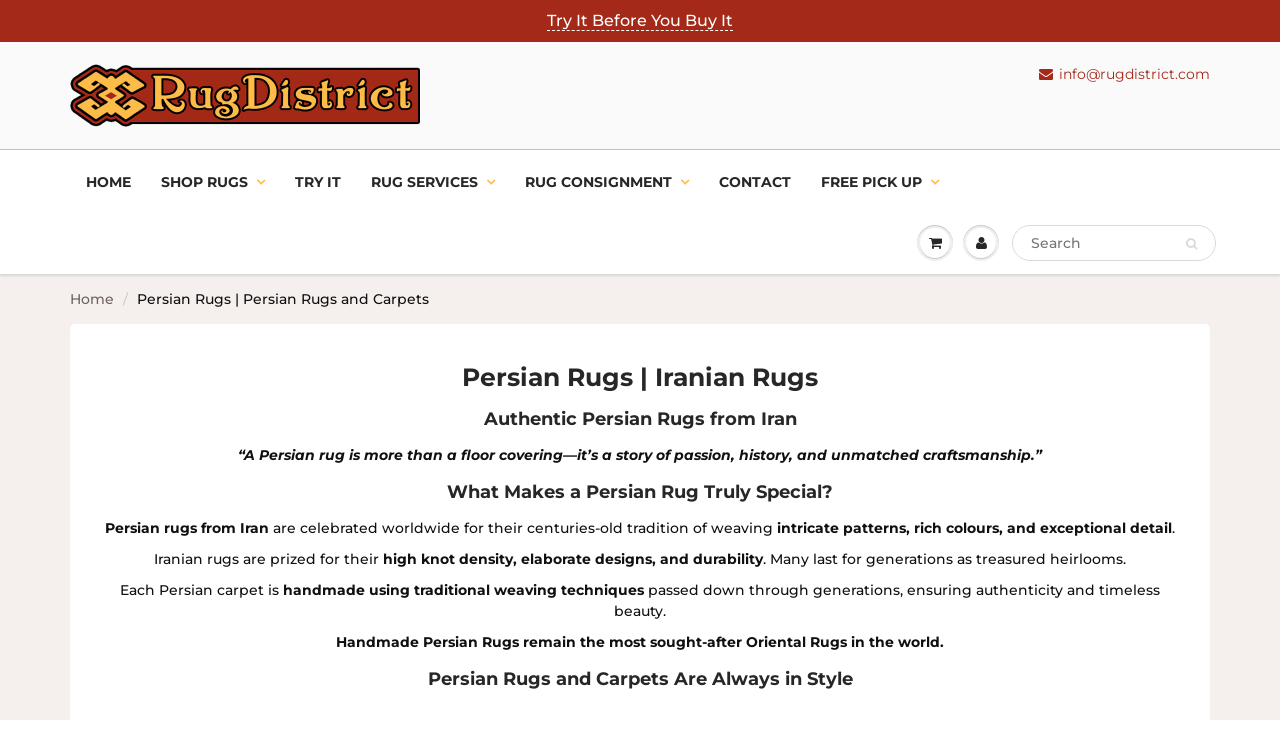

--- FILE ---
content_type: text/html; charset=utf-8
request_url: https://rugdistrict.com/collections/persian-rugs
body_size: 22557
content:
<!doctype html>
<html lang="en-CA" class="noIE">
  <head>
<script type="application/ld+json">
{
  "@context": "https://schema.org",
  "@type": "Organization",
  "name": "Rug district",
  "alternateName": "rugdistrict",
  "url": "https://rugdistrict.com/",
  "logo": "https://rugdistrict.com/cdn/shop/files/Updated_RugDistrict_Logo_Finished_New_Colour_Symbol_on_side_600x.png?v=1634685552",
  "sameAs": [
    "https://www.facebook.com/RugDistrict/",
    "https://www.instagram.com/rugdistrict/",
    "http://www.twitter.com/rugdistrict",
    "https://www.pinterest.ca/RugDistrict/"
  ]
}
</script>
    
  <!-- "snippets/SEOManager.liquid" was not rendered, the associated app was uninstalled -->
    
   
    <!-- Basic page needs ================================================== -->
    <meta charset="utf-8">
    <meta name="viewport" content="width=device-width, initial-scale=1, maximum-scale=1">

    <!-- Title and description ================================================== -->

    <!-- HC - Title adjustments - 10 May '23 --><!-- Helpers ================================================== -->
    


	


 






<meta name="viewport" content="width=device-width,initial-scale=1">
    <meta name="theme-color" content="#a42918">

    
    <link rel="shortcut icon" href="//rugdistrict.com/cdn/shop/t/7/assets/favicon.png?v=139463141689070021301683523211" type="image/png" />
    
    <link href="//rugdistrict.com/cdn/shop/t/7/assets/apps.css?v=167078766235922104241683523211" rel="stylesheet" type="text/css" media="all" />
    <link href="//rugdistrict.com/cdn/shop/t/7/assets/style.css?v=69772132612541921881763056005" rel="stylesheet" type="text/css" media="all" />
    <link href="//rugdistrict.com/cdn/shop/t/7/assets/flexslider.css?v=164162705572244008021683523211" rel="stylesheet" type="text/css" media="all" />
    <link href="//rugdistrict.com/cdn/shop/t/7/assets/flexslider-product.css?v=180330173253913172321683523211" rel="stylesheet" type="text/css" media="all" />

    
    
    <meta name="p:domain_verify" content="ff9a9ec77cecc50e2b5ae8706b90c070"/><!-- Header hook for plugins ================================================== -->
    <script>window.performance && window.performance.mark && window.performance.mark('shopify.content_for_header.start');</script><meta name="facebook-domain-verification" content="2il9wpw0l16ec3o2sgweuoz304lg0f">
<meta id="shopify-digital-wallet" name="shopify-digital-wallet" content="/14714044464/digital_wallets/dialog">
<meta name="shopify-checkout-api-token" content="9a431545bd20bced27f0a186e68666d5">
<meta id="in-context-paypal-metadata" data-shop-id="14714044464" data-venmo-supported="false" data-environment="production" data-locale="en_US" data-paypal-v4="true" data-currency="CAD">
<link rel="alternate" type="application/atom+xml" title="Feed" href="/collections/persian-rugs.atom" />
<link rel="next" href="/collections/persian-rugs?page=2">
<link rel="alternate" type="application/json+oembed" href="https://rugdistrict.com/collections/persian-rugs.oembed">
<script async="async" src="/checkouts/internal/preloads.js?locale=en-CA"></script>
<script id="shopify-features" type="application/json">{"accessToken":"9a431545bd20bced27f0a186e68666d5","betas":["rich-media-storefront-analytics"],"domain":"rugdistrict.com","predictiveSearch":true,"shopId":14714044464,"locale":"en"}</script>
<script>var Shopify = Shopify || {};
Shopify.shop = "rug-district.myshopify.com";
Shopify.locale = "en";
Shopify.currency = {"active":"CAD","rate":"1.0"};
Shopify.country = "CA";
Shopify.theme = {"name":"ShowTime - HC - 10 May '23","id":125162094640,"schema_name":"ShowTime","schema_version":"6.1.1","theme_store_id":687,"role":"main"};
Shopify.theme.handle = "null";
Shopify.theme.style = {"id":null,"handle":null};
Shopify.cdnHost = "rugdistrict.com/cdn";
Shopify.routes = Shopify.routes || {};
Shopify.routes.root = "/";</script>
<script type="module">!function(o){(o.Shopify=o.Shopify||{}).modules=!0}(window);</script>
<script>!function(o){function n(){var o=[];function n(){o.push(Array.prototype.slice.apply(arguments))}return n.q=o,n}var t=o.Shopify=o.Shopify||{};t.loadFeatures=n(),t.autoloadFeatures=n()}(window);</script>
<script id="shop-js-analytics" type="application/json">{"pageType":"collection"}</script>
<script defer="defer" async type="module" src="//rugdistrict.com/cdn/shopifycloud/shop-js/modules/v2/client.init-shop-cart-sync_WVOgQShq.en.esm.js"></script>
<script defer="defer" async type="module" src="//rugdistrict.com/cdn/shopifycloud/shop-js/modules/v2/chunk.common_C_13GLB1.esm.js"></script>
<script defer="defer" async type="module" src="//rugdistrict.com/cdn/shopifycloud/shop-js/modules/v2/chunk.modal_CLfMGd0m.esm.js"></script>
<script type="module">
  await import("//rugdistrict.com/cdn/shopifycloud/shop-js/modules/v2/client.init-shop-cart-sync_WVOgQShq.en.esm.js");
await import("//rugdistrict.com/cdn/shopifycloud/shop-js/modules/v2/chunk.common_C_13GLB1.esm.js");
await import("//rugdistrict.com/cdn/shopifycloud/shop-js/modules/v2/chunk.modal_CLfMGd0m.esm.js");

  window.Shopify.SignInWithShop?.initShopCartSync?.({"fedCMEnabled":true,"windoidEnabled":true});

</script>
<script>(function() {
  var isLoaded = false;
  function asyncLoad() {
    if (isLoaded) return;
    isLoaded = true;
    var urls = ["https:\/\/d23dclunsivw3h.cloudfront.net\/redirect-app.js?shop=rug-district.myshopify.com","https:\/\/static.klaviyo.com\/onsite\/js\/klaviyo.js?company_id=WLVchV\u0026shop=rug-district.myshopify.com","https:\/\/static.klaviyo.com\/onsite\/js\/klaviyo.js?company_id=WLVchV\u0026shop=rug-district.myshopify.com","https:\/\/cdn.shopify.com\/s\/files\/1\/0147\/1404\/4464\/t\/7\/assets\/yoast-active-script.js?v=1720187057\u0026shop=rug-district.myshopify.com"];
    for (var i = 0; i < urls.length; i++) {
      var s = document.createElement('script');
      s.type = 'text/javascript';
      s.async = true;
      s.src = urls[i];
      var x = document.getElementsByTagName('script')[0];
      x.parentNode.insertBefore(s, x);
    }
  };
  if(window.attachEvent) {
    window.attachEvent('onload', asyncLoad);
  } else {
    window.addEventListener('load', asyncLoad, false);
  }
})();</script>
<script id="__st">var __st={"a":14714044464,"offset":-18000,"reqid":"647f4e9a-0e77-4704-8d7c-d9a93ef2e8bf-1769615548","pageurl":"rugdistrict.com\/collections\/persian-rugs","u":"985b4d2e4f65","p":"collection","rtyp":"collection","rid":87068311600};</script>
<script>window.ShopifyPaypalV4VisibilityTracking = true;</script>
<script id="captcha-bootstrap">!function(){'use strict';const t='contact',e='account',n='new_comment',o=[[t,t],['blogs',n],['comments',n],[t,'customer']],c=[[e,'customer_login'],[e,'guest_login'],[e,'recover_customer_password'],[e,'create_customer']],r=t=>t.map((([t,e])=>`form[action*='/${t}']:not([data-nocaptcha='true']) input[name='form_type'][value='${e}']`)).join(','),a=t=>()=>t?[...document.querySelectorAll(t)].map((t=>t.form)):[];function s(){const t=[...o],e=r(t);return a(e)}const i='password',u='form_key',d=['recaptcha-v3-token','g-recaptcha-response','h-captcha-response',i],f=()=>{try{return window.sessionStorage}catch{return}},m='__shopify_v',_=t=>t.elements[u];function p(t,e,n=!1){try{const o=window.sessionStorage,c=JSON.parse(o.getItem(e)),{data:r}=function(t){const{data:e,action:n}=t;return t[m]||n?{data:e,action:n}:{data:t,action:n}}(c);for(const[e,n]of Object.entries(r))t.elements[e]&&(t.elements[e].value=n);n&&o.removeItem(e)}catch(o){console.error('form repopulation failed',{error:o})}}const l='form_type',E='cptcha';function T(t){t.dataset[E]=!0}const w=window,h=w.document,L='Shopify',v='ce_forms',y='captcha';let A=!1;((t,e)=>{const n=(g='f06e6c50-85a8-45c8-87d0-21a2b65856fe',I='https://cdn.shopify.com/shopifycloud/storefront-forms-hcaptcha/ce_storefront_forms_captcha_hcaptcha.v1.5.2.iife.js',D={infoText:'Protected by hCaptcha',privacyText:'Privacy',termsText:'Terms'},(t,e,n)=>{const o=w[L][v],c=o.bindForm;if(c)return c(t,g,e,D).then(n);var r;o.q.push([[t,g,e,D],n]),r=I,A||(h.body.append(Object.assign(h.createElement('script'),{id:'captcha-provider',async:!0,src:r})),A=!0)});var g,I,D;w[L]=w[L]||{},w[L][v]=w[L][v]||{},w[L][v].q=[],w[L][y]=w[L][y]||{},w[L][y].protect=function(t,e){n(t,void 0,e),T(t)},Object.freeze(w[L][y]),function(t,e,n,w,h,L){const[v,y,A,g]=function(t,e,n){const i=e?o:[],u=t?c:[],d=[...i,...u],f=r(d),m=r(i),_=r(d.filter((([t,e])=>n.includes(e))));return[a(f),a(m),a(_),s()]}(w,h,L),I=t=>{const e=t.target;return e instanceof HTMLFormElement?e:e&&e.form},D=t=>v().includes(t);t.addEventListener('submit',(t=>{const e=I(t);if(!e)return;const n=D(e)&&!e.dataset.hcaptchaBound&&!e.dataset.recaptchaBound,o=_(e),c=g().includes(e)&&(!o||!o.value);(n||c)&&t.preventDefault(),c&&!n&&(function(t){try{if(!f())return;!function(t){const e=f();if(!e)return;const n=_(t);if(!n)return;const o=n.value;o&&e.removeItem(o)}(t);const e=Array.from(Array(32),(()=>Math.random().toString(36)[2])).join('');!function(t,e){_(t)||t.append(Object.assign(document.createElement('input'),{type:'hidden',name:u})),t.elements[u].value=e}(t,e),function(t,e){const n=f();if(!n)return;const o=[...t.querySelectorAll(`input[type='${i}']`)].map((({name:t})=>t)),c=[...d,...o],r={};for(const[a,s]of new FormData(t).entries())c.includes(a)||(r[a]=s);n.setItem(e,JSON.stringify({[m]:1,action:t.action,data:r}))}(t,e)}catch(e){console.error('failed to persist form',e)}}(e),e.submit())}));const S=(t,e)=>{t&&!t.dataset[E]&&(n(t,e.some((e=>e===t))),T(t))};for(const o of['focusin','change'])t.addEventListener(o,(t=>{const e=I(t);D(e)&&S(e,y())}));const B=e.get('form_key'),M=e.get(l),P=B&&M;t.addEventListener('DOMContentLoaded',(()=>{const t=y();if(P)for(const e of t)e.elements[l].value===M&&p(e,B);[...new Set([...A(),...v().filter((t=>'true'===t.dataset.shopifyCaptcha))])].forEach((e=>S(e,t)))}))}(h,new URLSearchParams(w.location.search),n,t,e,['guest_login'])})(!0,!0)}();</script>
<script integrity="sha256-4kQ18oKyAcykRKYeNunJcIwy7WH5gtpwJnB7kiuLZ1E=" data-source-attribution="shopify.loadfeatures" defer="defer" src="//rugdistrict.com/cdn/shopifycloud/storefront/assets/storefront/load_feature-a0a9edcb.js" crossorigin="anonymous"></script>
<script data-source-attribution="shopify.dynamic_checkout.dynamic.init">var Shopify=Shopify||{};Shopify.PaymentButton=Shopify.PaymentButton||{isStorefrontPortableWallets:!0,init:function(){window.Shopify.PaymentButton.init=function(){};var t=document.createElement("script");t.src="https://rugdistrict.com/cdn/shopifycloud/portable-wallets/latest/portable-wallets.en.js",t.type="module",document.head.appendChild(t)}};
</script>
<script data-source-attribution="shopify.dynamic_checkout.buyer_consent">
  function portableWalletsHideBuyerConsent(e){var t=document.getElementById("shopify-buyer-consent"),n=document.getElementById("shopify-subscription-policy-button");t&&n&&(t.classList.add("hidden"),t.setAttribute("aria-hidden","true"),n.removeEventListener("click",e))}function portableWalletsShowBuyerConsent(e){var t=document.getElementById("shopify-buyer-consent"),n=document.getElementById("shopify-subscription-policy-button");t&&n&&(t.classList.remove("hidden"),t.removeAttribute("aria-hidden"),n.addEventListener("click",e))}window.Shopify?.PaymentButton&&(window.Shopify.PaymentButton.hideBuyerConsent=portableWalletsHideBuyerConsent,window.Shopify.PaymentButton.showBuyerConsent=portableWalletsShowBuyerConsent);
</script>
<script data-source-attribution="shopify.dynamic_checkout.cart.bootstrap">document.addEventListener("DOMContentLoaded",(function(){function t(){return document.querySelector("shopify-accelerated-checkout-cart, shopify-accelerated-checkout")}if(t())Shopify.PaymentButton.init();else{new MutationObserver((function(e,n){t()&&(Shopify.PaymentButton.init(),n.disconnect())})).observe(document.body,{childList:!0,subtree:!0})}}));
</script>
<link id="shopify-accelerated-checkout-styles" rel="stylesheet" media="screen" href="https://rugdistrict.com/cdn/shopifycloud/portable-wallets/latest/accelerated-checkout-backwards-compat.css" crossorigin="anonymous">
<style id="shopify-accelerated-checkout-cart">
        #shopify-buyer-consent {
  margin-top: 1em;
  display: inline-block;
  width: 100%;
}

#shopify-buyer-consent.hidden {
  display: none;
}

#shopify-subscription-policy-button {
  background: none;
  border: none;
  padding: 0;
  text-decoration: underline;
  font-size: inherit;
  cursor: pointer;
}

#shopify-subscription-policy-button::before {
  box-shadow: none;
}

      </style>

<script>window.performance && window.performance.mark && window.performance.mark('shopify.content_for_header.end');</script>

    <!--[if lt IE 9]>
    <script src="//html5shiv.googlecode.com/svn/trunk/html5.js" type="text/javascript"></script>
    <![endif]-->

    

    <script src="//rugdistrict.com/cdn/shop/t/7/assets/jquery.js?v=105778841822381192391683523211" type="text/javascript"></script>
    
    <script src="//rugdistrict.com/cdn/shop/t/7/assets/lazysizes.js?v=68441465964607740661683523211" async="async"></script>
    
    
    <!-- Theme Global App JS ================================================== -->
    <script>
      var app = app || {
        data:{
          template:"collection",
          money_format: "${{amount}}"
        }
      }
  
    </script>
    <noscript>
  <style>
    .article_img_block > figure > img:nth-child(2), 
    .catalog_c .collection-box > img:nth-child(2),
    .gallery_container  .box > figure > img:nth-child(2),
    .image_with_text_container .box > figure > img:nth-child(2),
    .collection-list-row .box_1 > a > img:nth-child(2),
    .featured-products .product-image > a > img:nth-child(2){
      display: none !important
    }
  </style>
</noscript>
  
  <link href="//rugdistrict.com/cdn/shop/t/7/assets/custom-css-shopify.css?v=111603181540343972631683523211" rel="stylesheet" type="text/css" media="all" />

<!-- Google Tag Manager -->
<script>(function(w,d,s,l,i){w[l]=w[l]||[];w[l].push({'gtm.start':
new Date().getTime(),event:'gtm.js'});var f=d.getElementsByTagName(s)[0], j=d.createElement(s),dl=l!='dataLayer'?'&l='+l:'';j.async=true;j.src=
'https://www.googletagmanager.com/gtm.js?id='+i+dl;f.parentNode.insertBefore(j,f);
})(window,document,'script','dataLayer','GTM-K8TB9KKV');</script>
<!-- End Google Tag Manager -->


  <!-- Facebook Pixel Code -->
<script>
!function(f,b,e,v,n,t,s)
{if(f.fbq)return;n=f.fbq=function(){n.callMethod?
n.callMethod.apply(n,arguments):n.queue.push(arguments)};
if(!f._fbq)f._fbq=n;n.push=n;n.loaded=!0;n.version='2.0';
n.queue=[];t=b.createElement(e);t.async=!0;
t.src=v;s=b.getElementsByTagName(e)[0];
s.parentNode.insertBefore(t,s)}(window, document,'script',
'https://connect.facebook.net/en_US/fbevents.js');
fbq('init', '448625693360900');
fbq('track', 'PageView');
</script>
<noscript><img height="1" width="1" style="display:none"
src="https://www.facebook.com/tr?id=448625693360900&ev=PageView&noscript=1"
/></noscript>
<!-- End Facebook Pixel Code -->
    
<!-- Meta Pixel Code -->
<script>
!function(f,b,e,v,n,t,s)
{if(f.fbq)return;n=f.fbq=function(){n.callMethod?
n.callMethod.apply(n,arguments):n.queue.push(arguments)};
if(!f._fbq)f._fbq=n;n.push=n;n.loaded=!0;n.version='2.0';
n.queue=[];t=b.createElement(e);t.async=!0;
t.src=v;s=b.getElementsByTagName(e)[0];
s.parentNode.insertBefore(t,s)}(window, document,'script',
'https://connect.facebook.net/en_US/fbevents.js');
fbq('init', '3084924811775016');
fbq('track', 'PageView');
</script>
<noscript><img height="1" width="1" style="display:none"
src="https://www.facebook.com/tr?id=3084924811775016&ev=PageView&noscript=1"
/></noscript>
<!-- End Meta Pixel Code -->


    
<!-- BEGIN app block: shopify://apps/yoast-seo/blocks/metatags/7c777011-bc88-4743-a24e-64336e1e5b46 -->
<!-- This site is optimized with Yoast SEO for Shopify -->
<title>Persian Rugs | Persian Carpets | Rug District - Rug District</title>
<meta name="description" content="Persian Rugs are handmade rugs that originated in Persia, or as we know it today, Iran. Typically a Persian Rug is considered to be very high in quality." />
<link rel="canonical" href="https://rugdistrict.com/collections/persian-rugs" />
<meta name="robots" content="index, follow, max-image-preview:large, max-snippet:-1, max-video-preview:-1" />
<meta property="og:site_name" content="Rug District" />
<meta property="og:url" content="https://rugdistrict.com/collections/persian-rugs" />
<meta property="og:locale" content="en_US" />
<meta property="og:type" content="website" />
<meta property="og:title" content="Persian Rugs | Persian Carpets | Rug District - Rug District" />
<meta property="og:description" content="Persian Rugs are handmade rugs that originated in Persia, or as we know it today, Iran. Typically a Persian Rug is considered to be very high in quality." />
<meta property="og:image" content="https://rugdistrict.com/cdn/shop/files/rug_district.jpg?v=1746804807" />
<meta property="og:image:height" content="89" />
<meta property="og:image:width" content="451" />
<meta name="twitter:site" content="@rugdistrict" />
<meta name="twitter:card" content="summary_large_image" />
<script type="application/ld+json" id="yoast-schema-graph">
{
  "@context": "https://schema.org",
  "@graph": [
    {
      "@type": "Organization",
      "@id": "https://rugdistrict.com/#/schema/organization/1",
      "url": "https://rugdistrict.com",
      "name": "Rug District",
      "logo": {
        "@id": "https://rugdistrict.com/#/schema/ImageObject/26140132507696"
      },
      "image": [
        {
          "@id": "https://rugdistrict.com/#/schema/ImageObject/26140132507696"
        }
      ],
      "sameAs": ["https:\/\/www.pinterest.ca\/rugdistrict\/","https:\/\/www.instagram.com\/rugdistrict\/","https:\/\/www.youtube.com\/user\/rugdistrict","https:\/\/www.facebook.com\/RugDistrict\/","https:\/\/x.com\/rugdistrict"]
    },
    {
      "@type": "ImageObject",
      "@id": "https://rugdistrict.com/#/schema/ImageObject/26140132507696",
      "width": 600,
      "height": 108,
      "url": "https:\/\/rugdistrict.com\/cdn\/shop\/files\/logo.webp?v=1720187410",
      "contentUrl": "https:\/\/rugdistrict.com\/cdn\/shop\/files\/logo.webp?v=1720187410"
    },
    {
      "@type": "WebSite",
      "@id": "https://rugdistrict.com/#/schema/website/1",
      "url": "https://rugdistrict.com",
      "name": "Rug District",
      "potentialAction": {
        "@type": "SearchAction",
        "target": "https://rugdistrict.com/search?q={search_term_string}",
        "query-input": "required name=search_term_string"
      },
      "publisher": {
        "@id": "https://rugdistrict.com/#/schema/organization/1"
      },
      "inLanguage": "en"
    },
    {
      "@type": "CollectionPage",
      "@id": "https:\/\/rugdistrict.com\/collections\/persian-rugs",
      "name": "Persian Rugs | Persian Carpets | Rug District - Rug District",
      "description": "Persian Rugs are handmade rugs that originated in Persia, or as we know it today, Iran. Typically a Persian Rug is considered to be very high in quality.",
      "datePublished": "2019-02-26T01:17:31-05:00",
      "breadcrumb": {
        "@id": "https:\/\/rugdistrict.com\/collections\/persian-rugs\/#\/schema\/breadcrumb"
      },
      "primaryImageOfPage": {
        "@id": "https://rugdistrict.com/#/schema/ImageObject/27827811156016"
      },
      "image": [{
        "@id": "https://rugdistrict.com/#/schema/ImageObject/27827811156016"
      }],
      "isPartOf": {
        "@id": "https://rugdistrict.com/#/schema/website/1"
      },
      "url": "https:\/\/rugdistrict.com\/collections\/persian-rugs"
    },
    {
      "@type": "ImageObject",
      "@id": "https://rugdistrict.com/#/schema/ImageObject/27827811156016",
      "width": 451,
      "height": 89,
      "url": "https:\/\/rugdistrict.com\/cdn\/shop\/files\/rug_district.jpg?v=1746804807",
      "contentUrl": "https:\/\/rugdistrict.com\/cdn\/shop\/files\/rug_district.jpg?v=1746804807"
    },
    {
      "@type": "BreadcrumbList",
      "@id": "https:\/\/rugdistrict.com\/collections\/persian-rugs\/#\/schema\/breadcrumb",
      "itemListElement": [
        {
          "@type": "ListItem",
          "name": "Rug District",
          "item": "https:\/\/rugdistrict.com",
          "position": 1
        },
        {
          "@type": "ListItem",
          "name": "Collections",
          "item": "https:\/\/rugdistrict.com\/collections",
          "position": 2
        },
        {
          "@type": "ListItem",
          "name": "Persian Rugs | Persian Rugs and Carpets",
          "position": 3
        }
      ]
    }

  ]}
</script>
<!--/ Yoast SEO -->
<!-- END app block --><link href="https://monorail-edge.shopifysvc.com" rel="dns-prefetch">
<script>(function(){if ("sendBeacon" in navigator && "performance" in window) {try {var session_token_from_headers = performance.getEntriesByType('navigation')[0].serverTiming.find(x => x.name == '_s').description;} catch {var session_token_from_headers = undefined;}var session_cookie_matches = document.cookie.match(/_shopify_s=([^;]*)/);var session_token_from_cookie = session_cookie_matches && session_cookie_matches.length === 2 ? session_cookie_matches[1] : "";var session_token = session_token_from_headers || session_token_from_cookie || "";function handle_abandonment_event(e) {var entries = performance.getEntries().filter(function(entry) {return /monorail-edge.shopifysvc.com/.test(entry.name);});if (!window.abandonment_tracked && entries.length === 0) {window.abandonment_tracked = true;var currentMs = Date.now();var navigation_start = performance.timing.navigationStart;var payload = {shop_id: 14714044464,url: window.location.href,navigation_start,duration: currentMs - navigation_start,session_token,page_type: "collection"};window.navigator.sendBeacon("https://monorail-edge.shopifysvc.com/v1/produce", JSON.stringify({schema_id: "online_store_buyer_site_abandonment/1.1",payload: payload,metadata: {event_created_at_ms: currentMs,event_sent_at_ms: currentMs}}));}}window.addEventListener('pagehide', handle_abandonment_event);}}());</script>
<script id="web-pixels-manager-setup">(function e(e,d,r,n,o){if(void 0===o&&(o={}),!Boolean(null===(a=null===(i=window.Shopify)||void 0===i?void 0:i.analytics)||void 0===a?void 0:a.replayQueue)){var i,a;window.Shopify=window.Shopify||{};var t=window.Shopify;t.analytics=t.analytics||{};var s=t.analytics;s.replayQueue=[],s.publish=function(e,d,r){return s.replayQueue.push([e,d,r]),!0};try{self.performance.mark("wpm:start")}catch(e){}var l=function(){var e={modern:/Edge?\/(1{2}[4-9]|1[2-9]\d|[2-9]\d{2}|\d{4,})\.\d+(\.\d+|)|Firefox\/(1{2}[4-9]|1[2-9]\d|[2-9]\d{2}|\d{4,})\.\d+(\.\d+|)|Chrom(ium|e)\/(9{2}|\d{3,})\.\d+(\.\d+|)|(Maci|X1{2}).+ Version\/(15\.\d+|(1[6-9]|[2-9]\d|\d{3,})\.\d+)([,.]\d+|)( \(\w+\)|)( Mobile\/\w+|) Safari\/|Chrome.+OPR\/(9{2}|\d{3,})\.\d+\.\d+|(CPU[ +]OS|iPhone[ +]OS|CPU[ +]iPhone|CPU IPhone OS|CPU iPad OS)[ +]+(15[._]\d+|(1[6-9]|[2-9]\d|\d{3,})[._]\d+)([._]\d+|)|Android:?[ /-](13[3-9]|1[4-9]\d|[2-9]\d{2}|\d{4,})(\.\d+|)(\.\d+|)|Android.+Firefox\/(13[5-9]|1[4-9]\d|[2-9]\d{2}|\d{4,})\.\d+(\.\d+|)|Android.+Chrom(ium|e)\/(13[3-9]|1[4-9]\d|[2-9]\d{2}|\d{4,})\.\d+(\.\d+|)|SamsungBrowser\/([2-9]\d|\d{3,})\.\d+/,legacy:/Edge?\/(1[6-9]|[2-9]\d|\d{3,})\.\d+(\.\d+|)|Firefox\/(5[4-9]|[6-9]\d|\d{3,})\.\d+(\.\d+|)|Chrom(ium|e)\/(5[1-9]|[6-9]\d|\d{3,})\.\d+(\.\d+|)([\d.]+$|.*Safari\/(?![\d.]+ Edge\/[\d.]+$))|(Maci|X1{2}).+ Version\/(10\.\d+|(1[1-9]|[2-9]\d|\d{3,})\.\d+)([,.]\d+|)( \(\w+\)|)( Mobile\/\w+|) Safari\/|Chrome.+OPR\/(3[89]|[4-9]\d|\d{3,})\.\d+\.\d+|(CPU[ +]OS|iPhone[ +]OS|CPU[ +]iPhone|CPU IPhone OS|CPU iPad OS)[ +]+(10[._]\d+|(1[1-9]|[2-9]\d|\d{3,})[._]\d+)([._]\d+|)|Android:?[ /-](13[3-9]|1[4-9]\d|[2-9]\d{2}|\d{4,})(\.\d+|)(\.\d+|)|Mobile Safari.+OPR\/([89]\d|\d{3,})\.\d+\.\d+|Android.+Firefox\/(13[5-9]|1[4-9]\d|[2-9]\d{2}|\d{4,})\.\d+(\.\d+|)|Android.+Chrom(ium|e)\/(13[3-9]|1[4-9]\d|[2-9]\d{2}|\d{4,})\.\d+(\.\d+|)|Android.+(UC? ?Browser|UCWEB|U3)[ /]?(15\.([5-9]|\d{2,})|(1[6-9]|[2-9]\d|\d{3,})\.\d+)\.\d+|SamsungBrowser\/(5\.\d+|([6-9]|\d{2,})\.\d+)|Android.+MQ{2}Browser\/(14(\.(9|\d{2,})|)|(1[5-9]|[2-9]\d|\d{3,})(\.\d+|))(\.\d+|)|K[Aa][Ii]OS\/(3\.\d+|([4-9]|\d{2,})\.\d+)(\.\d+|)/},d=e.modern,r=e.legacy,n=navigator.userAgent;return n.match(d)?"modern":n.match(r)?"legacy":"unknown"}(),u="modern"===l?"modern":"legacy",c=(null!=n?n:{modern:"",legacy:""})[u],f=function(e){return[e.baseUrl,"/wpm","/b",e.hashVersion,"modern"===e.buildTarget?"m":"l",".js"].join("")}({baseUrl:d,hashVersion:r,buildTarget:u}),m=function(e){var d=e.version,r=e.bundleTarget,n=e.surface,o=e.pageUrl,i=e.monorailEndpoint;return{emit:function(e){var a=e.status,t=e.errorMsg,s=(new Date).getTime(),l=JSON.stringify({metadata:{event_sent_at_ms:s},events:[{schema_id:"web_pixels_manager_load/3.1",payload:{version:d,bundle_target:r,page_url:o,status:a,surface:n,error_msg:t},metadata:{event_created_at_ms:s}}]});if(!i)return console&&console.warn&&console.warn("[Web Pixels Manager] No Monorail endpoint provided, skipping logging."),!1;try{return self.navigator.sendBeacon.bind(self.navigator)(i,l)}catch(e){}var u=new XMLHttpRequest;try{return u.open("POST",i,!0),u.setRequestHeader("Content-Type","text/plain"),u.send(l),!0}catch(e){return console&&console.warn&&console.warn("[Web Pixels Manager] Got an unhandled error while logging to Monorail."),!1}}}}({version:r,bundleTarget:l,surface:e.surface,pageUrl:self.location.href,monorailEndpoint:e.monorailEndpoint});try{o.browserTarget=l,function(e){var d=e.src,r=e.async,n=void 0===r||r,o=e.onload,i=e.onerror,a=e.sri,t=e.scriptDataAttributes,s=void 0===t?{}:t,l=document.createElement("script"),u=document.querySelector("head"),c=document.querySelector("body");if(l.async=n,l.src=d,a&&(l.integrity=a,l.crossOrigin="anonymous"),s)for(var f in s)if(Object.prototype.hasOwnProperty.call(s,f))try{l.dataset[f]=s[f]}catch(e){}if(o&&l.addEventListener("load",o),i&&l.addEventListener("error",i),u)u.appendChild(l);else{if(!c)throw new Error("Did not find a head or body element to append the script");c.appendChild(l)}}({src:f,async:!0,onload:function(){if(!function(){var e,d;return Boolean(null===(d=null===(e=window.Shopify)||void 0===e?void 0:e.analytics)||void 0===d?void 0:d.initialized)}()){var d=window.webPixelsManager.init(e)||void 0;if(d){var r=window.Shopify.analytics;r.replayQueue.forEach((function(e){var r=e[0],n=e[1],o=e[2];d.publishCustomEvent(r,n,o)})),r.replayQueue=[],r.publish=d.publishCustomEvent,r.visitor=d.visitor,r.initialized=!0}}},onerror:function(){return m.emit({status:"failed",errorMsg:"".concat(f," has failed to load")})},sri:function(e){var d=/^sha384-[A-Za-z0-9+/=]+$/;return"string"==typeof e&&d.test(e)}(c)?c:"",scriptDataAttributes:o}),m.emit({status:"loading"})}catch(e){m.emit({status:"failed",errorMsg:(null==e?void 0:e.message)||"Unknown error"})}}})({shopId: 14714044464,storefrontBaseUrl: "https://rugdistrict.com",extensionsBaseUrl: "https://extensions.shopifycdn.com/cdn/shopifycloud/web-pixels-manager",monorailEndpoint: "https://monorail-edge.shopifysvc.com/unstable/produce_batch",surface: "storefront-renderer",enabledBetaFlags: ["2dca8a86"],webPixelsConfigList: [{"id":"309329968","configuration":"{\"config\":\"{\\\"pixel_id\\\":\\\"G-8PP752NH8Q\\\",\\\"gtag_events\\\":[{\\\"type\\\":\\\"purchase\\\",\\\"action_label\\\":\\\"G-8PP752NH8Q\\\"},{\\\"type\\\":\\\"page_view\\\",\\\"action_label\\\":\\\"G-8PP752NH8Q\\\"},{\\\"type\\\":\\\"view_item\\\",\\\"action_label\\\":\\\"G-8PP752NH8Q\\\"},{\\\"type\\\":\\\"search\\\",\\\"action_label\\\":\\\"G-8PP752NH8Q\\\"},{\\\"type\\\":\\\"add_to_cart\\\",\\\"action_label\\\":\\\"G-8PP752NH8Q\\\"},{\\\"type\\\":\\\"begin_checkout\\\",\\\"action_label\\\":\\\"G-8PP752NH8Q\\\"},{\\\"type\\\":\\\"add_payment_info\\\",\\\"action_label\\\":\\\"G-8PP752NH8Q\\\"}],\\\"enable_monitoring_mode\\\":false}\"}","eventPayloadVersion":"v1","runtimeContext":"OPEN","scriptVersion":"b2a88bafab3e21179ed38636efcd8a93","type":"APP","apiClientId":1780363,"privacyPurposes":[],"dataSharingAdjustments":{"protectedCustomerApprovalScopes":["read_customer_address","read_customer_email","read_customer_name","read_customer_personal_data","read_customer_phone"]}},{"id":"59637808","eventPayloadVersion":"v1","runtimeContext":"LAX","scriptVersion":"1","type":"CUSTOM","privacyPurposes":["ANALYTICS"],"name":"Google Analytics tag (migrated)"},{"id":"shopify-app-pixel","configuration":"{}","eventPayloadVersion":"v1","runtimeContext":"STRICT","scriptVersion":"0450","apiClientId":"shopify-pixel","type":"APP","privacyPurposes":["ANALYTICS","MARKETING"]},{"id":"shopify-custom-pixel","eventPayloadVersion":"v1","runtimeContext":"LAX","scriptVersion":"0450","apiClientId":"shopify-pixel","type":"CUSTOM","privacyPurposes":["ANALYTICS","MARKETING"]}],isMerchantRequest: false,initData: {"shop":{"name":"Rug District","paymentSettings":{"currencyCode":"CAD"},"myshopifyDomain":"rug-district.myshopify.com","countryCode":"CA","storefrontUrl":"https:\/\/rugdistrict.com"},"customer":null,"cart":null,"checkout":null,"productVariants":[],"purchasingCompany":null},},"https://rugdistrict.com/cdn","fcfee988w5aeb613cpc8e4bc33m6693e112",{"modern":"","legacy":""},{"shopId":"14714044464","storefrontBaseUrl":"https:\/\/rugdistrict.com","extensionBaseUrl":"https:\/\/extensions.shopifycdn.com\/cdn\/shopifycloud\/web-pixels-manager","surface":"storefront-renderer","enabledBetaFlags":"[\"2dca8a86\"]","isMerchantRequest":"false","hashVersion":"fcfee988w5aeb613cpc8e4bc33m6693e112","publish":"custom","events":"[[\"page_viewed\",{}],[\"collection_viewed\",{\"collection\":{\"id\":\"87068311600\",\"title\":\"Persian Rugs | Persian Rugs and Carpets\",\"productVariants\":[{\"price\":{\"amount\":1000.0,\"currencyCode\":\"CAD\"},\"product\":{\"title\":\"Persian Rug - Antique Sarouk 8'4\\\" x 12'1\\\"\",\"vendor\":\"Rug District\",\"id\":\"7787175706672\",\"untranslatedTitle\":\"Persian Rug - Antique Sarouk 8'4\\\" x 12'1\\\"\",\"url\":\"\/products\/persian-rug-antique-sarouk-8-4-x-12-1\",\"type\":\"Persian Rugs\"},\"id\":\"42576782131248\",\"image\":{\"src\":\"\/\/rugdistrict.com\/cdn\/shop\/files\/persian-rug-antique-sarouk-84-x-121-7604001.jpg?v=1763826412\"},\"sku\":\"5038\",\"title\":\"Default Title\",\"untranslatedTitle\":\"Default Title\"},{\"price\":{\"amount\":1900.0,\"currencyCode\":\"CAD\"},\"product\":{\"title\":\"Persian Rug Heriz 7'6\\\" x 10'10\\\"\",\"vendor\":\"Rug District\",\"id\":\"7787084742704\",\"untranslatedTitle\":\"Persian Rug Heriz 7'6\\\" x 10'10\\\"\",\"url\":\"\/products\/persian-rug-heriz-7-6-x-10-10\",\"type\":\"Persian Rugs\"},\"id\":\"42576600072240\",\"image\":{\"src\":\"\/\/rugdistrict.com\/cdn\/shop\/files\/persian-rug-heriz-76-x-1010-2507746.jpg?v=1763826412\"},\"sku\":\"5336\",\"title\":\"Default Title\",\"untranslatedTitle\":\"Default Title\"},{\"price\":{\"amount\":3200.0,\"currencyCode\":\"CAD\"},\"product\":{\"title\":\"Persian Rug - Tabriz Wool \u0026 Silk 9'8\\\" x 13'1\\\"\",\"vendor\":\"Rug District\",\"id\":\"7784571764784\",\"untranslatedTitle\":\"Persian Rug - Tabriz Wool \u0026 Silk 9'8\\\" x 13'1\\\"\",\"url\":\"\/products\/persian-rug-tabriz-wool-silk-9-8-x-13-1\",\"type\":\"Persian Rugs\"},\"id\":\"42565141004336\",\"image\":{\"src\":\"\/\/rugdistrict.com\/cdn\/shop\/files\/persian-rug-tabriz-wool-silk-98-x-131-7797870.jpg?v=1763412104\"},\"sku\":\"5334\",\"title\":\"Default Title\",\"untranslatedTitle\":\"Default Title\"},{\"price\":{\"amount\":1950.0,\"currencyCode\":\"CAD\"},\"product\":{\"title\":\"Persian Rug - Tabriz Wool \u0026 Silk 9'11\\\" x 13'\",\"vendor\":\"Rug District\",\"id\":\"7782602047536\",\"untranslatedTitle\":\"Persian Rug - Tabriz Wool \u0026 Silk 9'11\\\" x 13'\",\"url\":\"\/products\/persian-rug-tabriz-wool-and-silk-9-11-x-13\",\"type\":\"Persian Rugs\"},\"id\":\"42554335723568\",\"image\":{\"src\":\"\/\/rugdistrict.com\/cdn\/shop\/files\/persian-rug-tabriz-wool-silk-911-x-13-7782279.jpg?v=1762914923\"},\"sku\":\"5329\",\"title\":\"Default Title\",\"untranslatedTitle\":\"Default Title\"},{\"price\":{\"amount\":1600.0,\"currencyCode\":\"CAD\"},\"product\":{\"title\":\"Persian Rug - Najafabad 9'9\\\" x 13'4\\\"\",\"vendor\":\"Rug District\",\"id\":\"7782508625968\",\"untranslatedTitle\":\"Persian Rug - Najafabad 9'9\\\" x 13'4\\\"\",\"url\":\"\/products\/persian-rug-najjafabad-9-9x13-4\",\"type\":\"Persian Rugs\"},\"id\":\"42553770541104\",\"image\":{\"src\":\"\/\/rugdistrict.com\/cdn\/shop\/files\/persian-rug-najafabad-99-x-134-6890188.jpg?v=1762914918\"},\"sku\":\"5326\",\"title\":\"Default Title\",\"untranslatedTitle\":\"Default Title\"},{\"price\":{\"amount\":2900.0,\"currencyCode\":\"CAD\"},\"product\":{\"title\":\"Persian Rug - Mashhad 9'10\\\" x 13'1\\\"\",\"vendor\":\"Rug District\",\"id\":\"7721710551088\",\"untranslatedTitle\":\"Persian Rug - Mashhad 9'10\\\" x 13'1\\\"\",\"url\":\"\/products\/persian-rug-mashad-9-10-x13-1\",\"type\":\"Persian Rugs\"},\"id\":\"42263826333744\",\"image\":{\"src\":\"\/\/rugdistrict.com\/cdn\/shop\/files\/persian-rug-mashhad-9-10-x-13-1.jpg?v=1762818134\"},\"sku\":\"5324\",\"title\":\"Default Title\",\"untranslatedTitle\":\"Default Title\"},{\"price\":{\"amount\":3500.0,\"currencyCode\":\"CAD\"},\"product\":{\"title\":\"Persian Isfahan Sarraf Mamouri 5'1\\\" x 6'6\\\"\",\"vendor\":\"Rug District\",\"id\":\"7733885861936\",\"untranslatedTitle\":\"Persian Isfahan Sarraf Mamouri 5'1\\\" x 6'6\\\"\",\"url\":\"\/products\/persian-isfahan-sarraf-mamouri-5-1-x-6-6\",\"type\":\"Persian Rugs\"},\"id\":\"42381086097456\",\"image\":{\"src\":\"\/\/rugdistrict.com\/cdn\/shop\/files\/persian-isfahan-sarraf-mamouri-51-x-66-5968095.jpg?v=1756998124\"},\"sku\":\"5325\",\"title\":\"Default Title\",\"untranslatedTitle\":\"Default Title\"},{\"price\":{\"amount\":590.0,\"currencyCode\":\"CAD\"},\"product\":{\"title\":\"Persian Rug - Joshegan 3'1\\\" x 6'1\\\"\",\"vendor\":\"Rug District\",\"id\":\"7716733190192\",\"untranslatedTitle\":\"Persian Rug - Joshegan 3'1\\\" x 6'1\\\"\",\"url\":\"\/products\/persian-rug-joshegan-3-1-x-6-1\",\"type\":\"Persian Rugs\"},\"id\":\"42240969408560\",\"image\":{\"src\":\"\/\/rugdistrict.com\/cdn\/shop\/files\/persian-rug-joshegan-31-x-61-9912686.jpg?v=1755009166\"},\"sku\":\"5318\",\"title\":\"Default Title\",\"untranslatedTitle\":\"Default Title\"},{\"price\":{\"amount\":490.0,\"currencyCode\":\"CAD\"},\"product\":{\"title\":\"Persian Rug - Borchalu 4'8\\\" x 6'10\\\"\",\"vendor\":\"Rug District\",\"id\":\"7716356849712\",\"untranslatedTitle\":\"Persian Rug - Borchalu 4'8\\\" x 6'10\\\"\",\"url\":\"\/products\/persian-rug-borchalu-4-8-x-6-10\",\"type\":\"Persian Rugs\"},\"id\":\"42239565430832\",\"image\":{\"src\":\"\/\/rugdistrict.com\/cdn\/shop\/files\/persian-rug-borchalu-48-x-610-6040019.jpg?v=1755009165\"},\"sku\":\"5317\",\"title\":\"Default Title\",\"untranslatedTitle\":\"Default Title\"},{\"price\":{\"amount\":240.0,\"currencyCode\":\"CAD\"},\"product\":{\"title\":\"Persian Rug - Hamadan 3'3\\\" x 4'7\\\"\",\"vendor\":\"Rug District\",\"id\":\"7716346822704\",\"untranslatedTitle\":\"Persian Rug - Hamadan 3'3\\\" x 4'7\\\"\",\"url\":\"\/products\/persian-rug-hamadan-3-3-x-4-7\",\"type\":\"Persian Rugs\"},\"id\":\"42239520407600\",\"image\":{\"src\":\"\/\/rugdistrict.com\/cdn\/shop\/files\/persian-rug-hamadan-33-x-47-9568902.jpg?v=1755009165\"},\"sku\":\"5316\",\"title\":\"Default Title\",\"untranslatedTitle\":\"Default Title\"},{\"price\":{\"amount\":425.0,\"currencyCode\":\"CAD\"},\"product\":{\"title\":\"Persian Rug - Bijar Koyali 3'5\\\" x 3'10\\\"\",\"vendor\":\"Rug District\",\"id\":\"7715603284016\",\"untranslatedTitle\":\"Persian Rug - Bijar Koyali 3'5\\\" x 3'10\\\"\",\"url\":\"\/products\/persian-rug-bijar-koyali-32-x-43-copy\",\"type\":\"Persian Rugs\"},\"id\":\"42235012087856\",\"image\":{\"src\":\"\/\/rugdistrict.com\/cdn\/shop\/files\/persian-rug-bijar-koyali-35-x-310-6400031.jpg?v=1754742832\"},\"sku\":\"5307\",\"title\":\"Default Title\",\"untranslatedTitle\":\"Default Title\"},{\"price\":{\"amount\":290.0,\"currencyCode\":\"CAD\"},\"product\":{\"title\":\"Persian Rug - Hamadan 3'5\\\" x 4'8\\\"\",\"vendor\":\"Rug District\",\"id\":\"7715596927024\",\"untranslatedTitle\":\"Persian Rug - Hamadan 3'5\\\" x 4'8\\\"\",\"url\":\"\/products\/persian-rug-hamadan-3-5-x-4-8\",\"type\":\"Persian Rugs\"},\"id\":\"42234999767088\",\"image\":{\"src\":\"\/\/rugdistrict.com\/cdn\/shop\/files\/persian-rug-hamadan-35-x-48-8948640.jpg?v=1754742832\"},\"sku\":\"5313\",\"title\":\"Default Title\",\"untranslatedTitle\":\"Default Title\"}]}}]]"});</script><script>
  window.ShopifyAnalytics = window.ShopifyAnalytics || {};
  window.ShopifyAnalytics.meta = window.ShopifyAnalytics.meta || {};
  window.ShopifyAnalytics.meta.currency = 'CAD';
  var meta = {"products":[{"id":7787175706672,"gid":"gid:\/\/shopify\/Product\/7787175706672","vendor":"Rug District","type":"Persian Rugs","handle":"persian-rug-antique-sarouk-8-4-x-12-1","variants":[{"id":42576782131248,"price":100000,"name":"Persian Rug - Antique Sarouk 8'4\" x 12'1\"","public_title":null,"sku":"5038"}],"remote":false},{"id":7787084742704,"gid":"gid:\/\/shopify\/Product\/7787084742704","vendor":"Rug District","type":"Persian Rugs","handle":"persian-rug-heriz-7-6-x-10-10","variants":[{"id":42576600072240,"price":190000,"name":"Persian Rug Heriz 7'6\" x 10'10\"","public_title":null,"sku":"5336"}],"remote":false},{"id":7784571764784,"gid":"gid:\/\/shopify\/Product\/7784571764784","vendor":"Rug District","type":"Persian Rugs","handle":"persian-rug-tabriz-wool-silk-9-8-x-13-1","variants":[{"id":42565141004336,"price":320000,"name":"Persian Rug - Tabriz Wool \u0026 Silk 9'8\" x 13'1\"","public_title":null,"sku":"5334"}],"remote":false},{"id":7782602047536,"gid":"gid:\/\/shopify\/Product\/7782602047536","vendor":"Rug District","type":"Persian Rugs","handle":"persian-rug-tabriz-wool-and-silk-9-11-x-13","variants":[{"id":42554335723568,"price":195000,"name":"Persian Rug - Tabriz Wool \u0026 Silk 9'11\" x 13'","public_title":null,"sku":"5329"}],"remote":false},{"id":7782508625968,"gid":"gid:\/\/shopify\/Product\/7782508625968","vendor":"Rug District","type":"Persian Rugs","handle":"persian-rug-najjafabad-9-9x13-4","variants":[{"id":42553770541104,"price":160000,"name":"Persian Rug - Najafabad 9'9\" x 13'4\"","public_title":null,"sku":"5326"}],"remote":false},{"id":7721710551088,"gid":"gid:\/\/shopify\/Product\/7721710551088","vendor":"Rug District","type":"Persian Rugs","handle":"persian-rug-mashad-9-10-x13-1","variants":[{"id":42263826333744,"price":290000,"name":"Persian Rug - Mashhad 9'10\" x 13'1\"","public_title":null,"sku":"5324"}],"remote":false},{"id":7733885861936,"gid":"gid:\/\/shopify\/Product\/7733885861936","vendor":"Rug District","type":"Persian Rugs","handle":"persian-isfahan-sarraf-mamouri-5-1-x-6-6","variants":[{"id":42381086097456,"price":350000,"name":"Persian Isfahan Sarraf Mamouri 5'1\" x 6'6\"","public_title":null,"sku":"5325"}],"remote":false},{"id":7716733190192,"gid":"gid:\/\/shopify\/Product\/7716733190192","vendor":"Rug District","type":"Persian Rugs","handle":"persian-rug-joshegan-3-1-x-6-1","variants":[{"id":42240969408560,"price":59000,"name":"Persian Rug - Joshegan 3'1\" x 6'1\"","public_title":null,"sku":"5318"}],"remote":false},{"id":7716356849712,"gid":"gid:\/\/shopify\/Product\/7716356849712","vendor":"Rug District","type":"Persian Rugs","handle":"persian-rug-borchalu-4-8-x-6-10","variants":[{"id":42239565430832,"price":49000,"name":"Persian Rug - Borchalu 4'8\" x 6'10\"","public_title":null,"sku":"5317"}],"remote":false},{"id":7716346822704,"gid":"gid:\/\/shopify\/Product\/7716346822704","vendor":"Rug District","type":"Persian Rugs","handle":"persian-rug-hamadan-3-3-x-4-7","variants":[{"id":42239520407600,"price":24000,"name":"Persian Rug - Hamadan 3'3\" x 4'7\"","public_title":null,"sku":"5316"}],"remote":false},{"id":7715603284016,"gid":"gid:\/\/shopify\/Product\/7715603284016","vendor":"Rug District","type":"Persian Rugs","handle":"persian-rug-bijar-koyali-32-x-43-copy","variants":[{"id":42235012087856,"price":42500,"name":"Persian Rug - Bijar Koyali 3'5\" x 3'10\"","public_title":null,"sku":"5307"}],"remote":false},{"id":7715596927024,"gid":"gid:\/\/shopify\/Product\/7715596927024","vendor":"Rug District","type":"Persian Rugs","handle":"persian-rug-hamadan-3-5-x-4-8","variants":[{"id":42234999767088,"price":29000,"name":"Persian Rug - Hamadan 3'5\" x 4'8\"","public_title":null,"sku":"5313"}],"remote":false}],"page":{"pageType":"collection","resourceType":"collection","resourceId":87068311600,"requestId":"647f4e9a-0e77-4704-8d7c-d9a93ef2e8bf-1769615548"}};
  for (var attr in meta) {
    window.ShopifyAnalytics.meta[attr] = meta[attr];
  }
</script>
<script class="analytics">
  (function () {
    var customDocumentWrite = function(content) {
      var jquery = null;

      if (window.jQuery) {
        jquery = window.jQuery;
      } else if (window.Checkout && window.Checkout.$) {
        jquery = window.Checkout.$;
      }

      if (jquery) {
        jquery('body').append(content);
      }
    };

    var hasLoggedConversion = function(token) {
      if (token) {
        return document.cookie.indexOf('loggedConversion=' + token) !== -1;
      }
      return false;
    }

    var setCookieIfConversion = function(token) {
      if (token) {
        var twoMonthsFromNow = new Date(Date.now());
        twoMonthsFromNow.setMonth(twoMonthsFromNow.getMonth() + 2);

        document.cookie = 'loggedConversion=' + token + '; expires=' + twoMonthsFromNow;
      }
    }

    var trekkie = window.ShopifyAnalytics.lib = window.trekkie = window.trekkie || [];
    if (trekkie.integrations) {
      return;
    }
    trekkie.methods = [
      'identify',
      'page',
      'ready',
      'track',
      'trackForm',
      'trackLink'
    ];
    trekkie.factory = function(method) {
      return function() {
        var args = Array.prototype.slice.call(arguments);
        args.unshift(method);
        trekkie.push(args);
        return trekkie;
      };
    };
    for (var i = 0; i < trekkie.methods.length; i++) {
      var key = trekkie.methods[i];
      trekkie[key] = trekkie.factory(key);
    }
    trekkie.load = function(config) {
      trekkie.config = config || {};
      trekkie.config.initialDocumentCookie = document.cookie;
      var first = document.getElementsByTagName('script')[0];
      var script = document.createElement('script');
      script.type = 'text/javascript';
      script.onerror = function(e) {
        var scriptFallback = document.createElement('script');
        scriptFallback.type = 'text/javascript';
        scriptFallback.onerror = function(error) {
                var Monorail = {
      produce: function produce(monorailDomain, schemaId, payload) {
        var currentMs = new Date().getTime();
        var event = {
          schema_id: schemaId,
          payload: payload,
          metadata: {
            event_created_at_ms: currentMs,
            event_sent_at_ms: currentMs
          }
        };
        return Monorail.sendRequest("https://" + monorailDomain + "/v1/produce", JSON.stringify(event));
      },
      sendRequest: function sendRequest(endpointUrl, payload) {
        // Try the sendBeacon API
        if (window && window.navigator && typeof window.navigator.sendBeacon === 'function' && typeof window.Blob === 'function' && !Monorail.isIos12()) {
          var blobData = new window.Blob([payload], {
            type: 'text/plain'
          });

          if (window.navigator.sendBeacon(endpointUrl, blobData)) {
            return true;
          } // sendBeacon was not successful

        } // XHR beacon

        var xhr = new XMLHttpRequest();

        try {
          xhr.open('POST', endpointUrl);
          xhr.setRequestHeader('Content-Type', 'text/plain');
          xhr.send(payload);
        } catch (e) {
          console.log(e);
        }

        return false;
      },
      isIos12: function isIos12() {
        return window.navigator.userAgent.lastIndexOf('iPhone; CPU iPhone OS 12_') !== -1 || window.navigator.userAgent.lastIndexOf('iPad; CPU OS 12_') !== -1;
      }
    };
    Monorail.produce('monorail-edge.shopifysvc.com',
      'trekkie_storefront_load_errors/1.1',
      {shop_id: 14714044464,
      theme_id: 125162094640,
      app_name: "storefront",
      context_url: window.location.href,
      source_url: "//rugdistrict.com/cdn/s/trekkie.storefront.a804e9514e4efded663580eddd6991fcc12b5451.min.js"});

        };
        scriptFallback.async = true;
        scriptFallback.src = '//rugdistrict.com/cdn/s/trekkie.storefront.a804e9514e4efded663580eddd6991fcc12b5451.min.js';
        first.parentNode.insertBefore(scriptFallback, first);
      };
      script.async = true;
      script.src = '//rugdistrict.com/cdn/s/trekkie.storefront.a804e9514e4efded663580eddd6991fcc12b5451.min.js';
      first.parentNode.insertBefore(script, first);
    };
    trekkie.load(
      {"Trekkie":{"appName":"storefront","development":false,"defaultAttributes":{"shopId":14714044464,"isMerchantRequest":null,"themeId":125162094640,"themeCityHash":"5481140110292941584","contentLanguage":"en","currency":"CAD","eventMetadataId":"9f5803f0-57e6-4e1f-b387-c5b87dd13368"},"isServerSideCookieWritingEnabled":true,"monorailRegion":"shop_domain","enabledBetaFlags":["65f19447","b5387b81"]},"Session Attribution":{},"S2S":{"facebookCapiEnabled":true,"source":"trekkie-storefront-renderer","apiClientId":580111}}
    );

    var loaded = false;
    trekkie.ready(function() {
      if (loaded) return;
      loaded = true;

      window.ShopifyAnalytics.lib = window.trekkie;

      var originalDocumentWrite = document.write;
      document.write = customDocumentWrite;
      try { window.ShopifyAnalytics.merchantGoogleAnalytics.call(this); } catch(error) {};
      document.write = originalDocumentWrite;

      window.ShopifyAnalytics.lib.page(null,{"pageType":"collection","resourceType":"collection","resourceId":87068311600,"requestId":"647f4e9a-0e77-4704-8d7c-d9a93ef2e8bf-1769615548","shopifyEmitted":true});

      var match = window.location.pathname.match(/checkouts\/(.+)\/(thank_you|post_purchase)/)
      var token = match? match[1]: undefined;
      if (!hasLoggedConversion(token)) {
        setCookieIfConversion(token);
        window.ShopifyAnalytics.lib.track("Viewed Product Category",{"currency":"CAD","category":"Collection: persian-rugs","collectionName":"persian-rugs","collectionId":87068311600,"nonInteraction":true},undefined,undefined,{"shopifyEmitted":true});
      }
    });


        var eventsListenerScript = document.createElement('script');
        eventsListenerScript.async = true;
        eventsListenerScript.src = "//rugdistrict.com/cdn/shopifycloud/storefront/assets/shop_events_listener-3da45d37.js";
        document.getElementsByTagName('head')[0].appendChild(eventsListenerScript);

})();</script>
  <script>
  if (!window.ga || (window.ga && typeof window.ga !== 'function')) {
    window.ga = function ga() {
      (window.ga.q = window.ga.q || []).push(arguments);
      if (window.Shopify && window.Shopify.analytics && typeof window.Shopify.analytics.publish === 'function') {
        window.Shopify.analytics.publish("ga_stub_called", {}, {sendTo: "google_osp_migration"});
      }
      console.error("Shopify's Google Analytics stub called with:", Array.from(arguments), "\nSee https://help.shopify.com/manual/promoting-marketing/pixels/pixel-migration#google for more information.");
    };
    if (window.Shopify && window.Shopify.analytics && typeof window.Shopify.analytics.publish === 'function') {
      window.Shopify.analytics.publish("ga_stub_initialized", {}, {sendTo: "google_osp_migration"});
    }
  }
</script>
<script
  defer
  src="https://rugdistrict.com/cdn/shopifycloud/perf-kit/shopify-perf-kit-3.1.0.min.js"
  data-application="storefront-renderer"
  data-shop-id="14714044464"
  data-render-region="gcp-us-east1"
  data-page-type="collection"
  data-theme-instance-id="125162094640"
  data-theme-name="ShowTime"
  data-theme-version="6.1.1"
  data-monorail-region="shop_domain"
  data-resource-timing-sampling-rate="10"
  data-shs="true"
  data-shs-beacon="true"
  data-shs-export-with-fetch="true"
  data-shs-logs-sample-rate="1"
  data-shs-beacon-endpoint="https://rugdistrict.com/api/collect"
></script>
</head>

  <body id="persian-rugs-persian-carpets-rug-district" class="template-collection" >
    <!-- Google Tag Manager (noscript) -->
<noscript><iframe
src="https://www.googletagmanager.com/ns.html?id=GTM-K8TB9KKV"
height="0" width="0" 
style="display:none;visibility:hidden"></iframe></noscript>
<!-- End Google Tag Manager (noscript) -->
    
    
    <div class="wsmenucontainer clearfix">
      <div class="overlapblackbg"></div>
      

      <div id="shopify-section-header" class="shopify-section">
    <div class="promo-bar">
  
  <a href="/pages/how-to-purchase-a-rug-from-rug-district">
  
  
  	Try It Before You Buy It
  
  
  </a>
  
</div>



<div id="header" data-section-id="header" data-section-type="header-section">
        
        
        <div class="header_top">
  <div class="container">
    <div class="top_menu hidden-ms hidden-xs">
      
        <a class="navbar-brand" href="/"  style="max-width:365px">
          <img src="//rugdistrict.com/cdn/shop/files/Updated_RugDistrict_Logo_Finished_New_Colour_Symbol_on_side_700x.png?v=1634685552" alt="Rug District" class="img-responsive"   />
        </a>
      
    </div>
    <div class="hed_right">
      
      <ul>
        
        
      </ul>
      
      
      <div class="header-contact">
        <ul>
          
          
          <li><a href="mailto:info@rugdistrict.com"><span class="fa fa-envelope"></span>info@rugdistrict.com</a></li>
          
        </ul>
      </div>
      
    </div>
  </div>
</div>
        

        <div class="header_bot  enabled-sticky-menu ">
          <div class="header_content">
            <div class="container">

              
              <div id="nav">
  <nav class="navbar" role="navigation">
    <div class="navbar-header">
      <a href="#" class="visible-ms visible-xs pull-right navbar-cart" id="wsnavtoggle"><div class="cart-icon"><i class="fa fa-bars"></i></div></a>
      
      <li class="dropdown-grid no-open-arrow visible-ms visible-xs account-icon-mobile navbar-cart">
        <a data-toggle="dropdown" href="javascript:;" class="dropdown-toggle navbar-cart" aria-expanded="true"><span class="icons"><i class="fa fa-user"></i></span></a>
        <div class="dropdown-grid-wrapper mobile-grid-wrapper">
          <div class="dropdown-menu no-padding col-xs-12 col-sm-5" role="menu">
            

<div class="menu_c acc_menu">
  <div class="menu_title clearfix">
    <h4>My Account</h4>
     
  </div>

  
    <div class="login_frm">
      <p class="text-center">Welcome to Rug District!</p>
      <div class="remember">
        <a href="/account/login" class="signin_btn btn_c">Login</a>
        <a href="/account/register" class="signin_btn btn_c">Create Account</a>
      </div>
    </div>
  
</div>
          </div>
        </div>
      </li>
      
      <a href="javascript:void(0);" data-href="/cart" class="visible-ms visible-xs pull-right navbar-cart cart-popup"><div class="cart-icon"><span class="count hidden">0</span><i class="fa fa-shopping-cart"></i></div></a>
      
        <div class="visible-mobile-sm mobile-landscape-search">
          <div class="fixed-search navbar-cart">    
          


<form action="/search" method="get" role="search">
  <div class="menu_c search_menu">
    <div class="search_box">
      
      <input type="search" name="q" value="" class="txtbox" placeholder="Search" aria-label="Search">
      <button class="btn btn-link" type="submit" value="Search"><span class="fa fa-search"></span></button>
    </div>
  </div>
</form>
          </div>
        </div>
      
      
      <div class="visible-ms visible-xs">
      

      
        <a class="navbar-brand" href="/"  style="max-width:365px">
          <img src="//rugdistrict.com/cdn/shop/files/Updated_RugDistrict_Logo_Finished_New_Colour_Symbol_on_side_700x.png?v=1634685552" alt="Rug District"  />
        </a>
      

      
      </div><!-- ./visible-ms visible-xs -->
      
    </div>

    <!-- main menu -->
    <nav class="wsmenu" role="navigation">
      <ul class="mobile-sub mega_menu wsmenu-list">
        
        
          
          

          
            
              <li><a href="/">HOME</a></li>
            
          
        
          
          
            
              
              

          
            
              <li class="mega_menu_simple_container has-submenu"><a href="/collections/all" aria-controls="megamenu_items-shop-rugs" aria-haspopup="true" aria-expanded="false">SHOP RUGS<span class="arrow"></span></a>
                <ul id="megamenu_items-shop-rugs" class="wsmenu-submenu">
                  
                    
                      <li><a href="/collections/all-oriental-rugs">All Rugs</a></li>
                    
                  
                    
                      <li><a href="/collections/new-arrivals">NEW ARRIVALS</a></li>
                    
                  
                    
                      <li class="has-submenu-sub"><a href="#" aria-controls="megamenu_items-rugs-by-style" aria-haspopup="true" aria-expanded="false">RUGS BY STYLE            <span class="left-arrow"></span></a>
                        <ul class="wsmenu-submenu-sub" id="megamenu_items-rugs-by-style">
                          
                            
                              <li><a href="https://rugdistrict.com/collections/tribal-rugs">Tribal Rugs</a></li>
                            
                          
                            
                              <li><a href="/collections/village-rugs">Village Rugs</a></li>
                            
                          
                            
                              <li><a href="https://rugdistrict.com/collections/workshop-rugs">Workshop Rugs</a></li>
                            
                          
                            
                              <li><a href="https://rugdistrict.com/collections/persian-rugs">Persian Rugs</a></li>
                            
                          
                            
                              <li><a href="https://rugdistrict.com/collections/indian-rugs">Indian Rugs</a></li>
                            
                          
                            
                              <li><a href="https://rugdistrict.com/collections/afghan-rugs">Afghan Rugs</a></li>
                            
                          
                            
                              <li><a href="https://rugdistrict.com/collections/chinese-rugs">Chinese Rugs</a></li>
                            
                          
                            
                              <li><a href="https://rugdistrict.com/collections/caucasian-rugs">Caucasian Rugs</a></li>
                            
                          
                        </ul>
                      </li>
                    
                  
                    
                      <li class="has-submenu-sub"><a href="#" aria-controls="megamenu_items-rugs-by-colour" aria-haspopup="true" aria-expanded="false">RUGS BY COLOUR        <span class="left-arrow"></span></a>
                        <ul class="wsmenu-submenu-sub" id="megamenu_items-rugs-by-colour">
                          
                            
                              <li><a href="https://rugdistrict.com/collections/beige-rugs">Beige</a></li>
                            
                          
                            
                              <li><a href="https://rugdistrict.com/collections/black-rugs">Black</a></li>
                            
                          
                            
                              <li><a href="https://rugdistrict.com/collections/blue-rugs">Blue</a></li>
                            
                          
                            
                              <li><a href="https://rugdistrict.com/collections/brown-rugs">Brown</a></li>
                            
                          
                            
                              <li><a href="https://rugdistrict.com/collections/green-rugs">Green</a></li>
                            
                          
                            
                              <li><a href="/collections/ivory-rugs">Ivory</a></li>
                            
                          
                            
                              <li><a href="/collections/red-rugs">Red</a></li>
                            
                          
                        </ul>
                      </li>
                    
                  
                    
                      <li class="has-submenu-sub"><a href="#" aria-controls="megamenu_items-rug-size" aria-haspopup="true" aria-expanded="false">RUG SIZE                 <span class="left-arrow"></span></a>
                        <ul class="wsmenu-submenu-sub" id="megamenu_items-rug-size">
                          
                            
                              <li><a href="#">2’ x 3’</a></li>
                            
                          
                            
                              <li><a href="#">3’ x 5’</a></li>
                            
                          
                            
                              <li><a href="/collections/4-x-6-rugs">4’ x 6’</a></li>
                            
                          
                            
                              <li><a href="/collections/5-x-7-rugs">5’ x 7’</a></li>
                            
                          
                            
                              <li><a href="/collections/5-x-8-rugs">5’ x 8’</a></li>
                            
                          
                            
                              <li><a href="#">6’ x 9’</a></li>
                            
                          
                            
                              <li><a href="/collections/7-x-10-rugs">7’ x 10&#39;</a></li>
                            
                          
                            
                              <li><a href="/collections/8-x-10-rugs">8’ x 10’</a></li>
                            
                          
                            
                              <li><a href="/collections/8-x-11-rugs">8’ x 11’</a></li>
                            
                          
                            
                              <li><a href="/collections/9-x-12-rugs">9’ x 12’</a></li>
                            
                          
                            
                              <li><a href="/collections/oversize-rugs">OVERSIZE</a></li>
                            
                          
                        </ul>
                      </li>
                    
                  
                    
                      <li class="has-submenu-sub"><a href="#" aria-controls="megamenu_items-age" aria-haspopup="true" aria-expanded="false">AGE<span class="left-arrow"></span></a>
                        <ul class="wsmenu-submenu-sub" id="megamenu_items-age">
                          
                            
                              <li><a href="/collections/new-rugs">NEW</a></li>
                            
                          
                            
                              <li><a href="/collections/used-rugs">USED</a></li>
                            
                          
                            
                              <li><a href="/collections/vintage-rugs">VINTAGE</a></li>
                            
                          
                            
                              <li><a href="/collections/antique-rugs">ANTIQUE</a></li>
                            
                          
                        </ul>
                      </li>
                    
                  
                </ul>
              </li>
            
          
        
          
          

          
            
              <li><a href="/pages/how-to-purchase-a-rug-from-rug-district">Try It</a></li>
            
          
        
          
          
            
              
              

          
            
              <li class="mega_menu_simple_container has-submenu"><a href="/pages/rug-cleaning-services" aria-controls="megamenu_items-rug-services" aria-haspopup="true" aria-expanded="false">RUG SERVICES<span class="arrow"></span></a>
                <ul id="megamenu_items-rug-services" class="wsmenu-submenu">
                  
                    
                      <li><a href="/pages/area-rug-cleaning">Area Rug Cleaning </a></li>
                    
                  
                    
                      <li><a href="/pages/oriental-rug-cleaning">Oriental Rug Cleaning   </a></li>
                    
                  
                    
                      <li><a href="/pages/persian-rug-cleaning">Persian Rug Cleaning</a></li>
                    
                  
                    
                      <li><a href="/pages/carpet-repair">Carpet Repair</a></li>
                    
                  
                </ul>
              </li>
            
          
        
          
          
            
              
              

          
            
              <li class="mega_menu_simple_container has-submenu"><a href="/pages/oriental-rug-consignment-service" aria-controls="megamenu_items-rug-consignment" aria-haspopup="true" aria-expanded="false">Rug Consignment<span class="arrow"></span></a>
                <ul id="megamenu_items-rug-consignment" class="wsmenu-submenu">
                  
                    
                      <li><a href="/pages/oriental-rug-consignment-service-toronto-ontario">Rug Consigment Toronto</a></li>
                    
                  
                    
                      <li><a href="/pages/oriental-rug-consignment-service-mississauga">Rug Consignment Mississauga</a></li>
                    
                  
                    
                      <li><a href="/pages/oriental-rug-consignment-service-hamilton-ontario">Rug Consignment Hamilton</a></li>
                    
                  
                    
                      <li><a href="/pages/oriental-rug-consignment-service-ottawa-ontario">Rug Consignment Ottawa</a></li>
                    
                  
                    
                      <li><a href="/pages/oriental-rug-consignment-service-montreal-quebec">Rug Consignment Montreal</a></li>
                    
                  
                    
                      <li><a href="/pages/oriental-rug-consignment-service-london-ontario">Rug Consignment London</a></li>
                    
                  
                    
                      <li><a href="/pages/oriental-rug-consignment-service-windsor-on">Rug Consignment Windsor</a></li>
                    
                  
                    
                      <li><a href="/pages/oriental-rug-consignment-service-brantford-ontario">Rug Consignment Brantford</a></li>
                    
                  
                    
                      <li><a href="/pages/oriental-rug-consignment-service-burlington-ontario">Rug Consignment Burlington</a></li>
                    
                  
                </ul>
              </li>
            
          
        
          
          

          
            
              <li><a href="/pages/contact-us">Contact</a></li>
            
          
        
          
          
            
              
              

          
            
              <li class="mega_menu_simple_container has-submenu"><a href="/pages/areas-we-serve" aria-controls="megamenu_items-free-pick-up" aria-haspopup="true" aria-expanded="false">Free Pick Up<span class="arrow"></span></a>
                <ul id="megamenu_items-free-pick-up" class="wsmenu-submenu">
                  
                    
                      <li><a href="/pages/rug-cleaning-toronto">Toronto</a></li>
                    
                  
                    
                      <li><a href="/pages/rug-cleaning-vaughan-area-rug-cleaning-vaughan">Vaughan</a></li>
                    
                  
                    
                      <li><a href="/pages/rug-cleaning-mississauga-ontario">Mississauga</a></li>
                    
                  
                    
                      <li><a href="/pages/rug-cleaning-hamilton-ontario">Hamilton</a></li>
                    
                  
                    
                      <li><a href="/pages/rug-cleaning-guelph">Guelph</a></li>
                    
                  
                    
                      <li><a href="/pages/rug-cleaning-kitchener-ontario">Kitchener Waterloo</a></li>
                    
                  
                    
                      <li><a href="/pages/rug-cleaning-london-ontario-old">London</a></li>
                    
                  
                    
                      <li><a href="/pages/rug-cleaning-stratford">Stratford</a></li>
                    
                  
                    
                      <li><a href="/pages/carpet-cleaning-oakville-ontario">Oakville</a></li>
                    
                  
                    
                      <li><a href="/pages/oriental-area-rug-cleaning-dundas-ontario">Dundas</a></li>
                    
                  
                    
                      <li><a href="/pages/ancaster-carpet-cleaning">Ancaster</a></li>
                    
                  
                    
                      <li><a href="/pages/rug-cleaning-st-catharines-ontario">St Catharines</a></li>
                    
                  
                    
                      <li><a href="/pages/rug-cleaning-woodstock-ontario">Woodstock</a></li>
                    
                  
                    
                      <li><a href="/pages/rug-cleaning-chatham">Chatham</a></li>
                    
                  
                    
                      <li><a href="/pages/rug-cleaning-richmond-hill">Richmond Hill</a></li>
                    
                  
                    
                      <li><a href="/pages/rug-cleaning-barrie-ontario">Barrie</a></li>
                    
                  
                    
                      <li><a href="/pages/rug-cleaning-collingwood">Collingwood</a></li>
                    
                  
                    
                      <li><a href="/pages/rug-cleaning-brantford-ontario">Brantford</a></li>
                    
                  
                </ul>
              </li>
            
          
        
      </ul>
    </nav>

    <ul class="hidden-xs nav navbar-nav navbar-right">
      <li class="dropdown-grid no-open-arrow">
        <a data-toggle="dropdown" data-href="/cart" href="javascript:void(0);" class="dropdown-toggle cart-popup" aria-expanded="true"><div class="cart-icon"><span class="count hidden">0</span><i class="fa fa-shopping-cart"></i></div></a>
        <div class="dropdown-grid-wrapper hidden">
          <div class="dropdown-menu no-padding col-xs-12 col-sm-9 col-md-7" role="menu">
            <div class="menu_c cart_menu">
  <div class="menu_title clearfix">
    <h4>Shopping Cart</h4>
  </div>
  
  <div class="cart_row">
    <div class="empty-cart">Your cart is currently empty.</div>
    <p><a href="javascript:void(0)" class="btn_c btn_close">Continue Shopping</a></p>
  </div>
  
</div>
<script>
  
</script>
          </div>
        </div>
      </li>
      
      <li class="dropdown-grid no-open-arrow">
        <a data-toggle="dropdown" href="javascript:;" class="dropdown-toggle" aria-expanded="true"><span class="icons"><i class="fa fa-user"></i></span></a>
        <div class="dropdown-grid-wrapper">
          <div class="dropdown-menu no-padding col-xs-12 col-sm-5 col-md-4 col-lg-3" role="menu">
            

<div class="menu_c acc_menu">
  <div class="menu_title clearfix">
    <h4>My Account</h4>
     
  </div>

  
    <div class="login_frm">
      <p class="text-center">Welcome to Rug District!</p>
      <div class="remember">
        <a href="/account/login" class="signin_btn btn_c">Login</a>
        <a href="/account/register" class="signin_btn btn_c">Create Account</a>
      </div>
    </div>
  
</div>
          </div>
        </div>
      </li>
      
      <li class="dropdown-grid no-open-arrow">
        
        <div class="fixed-search">    
          


<form action="/search" method="get" role="search">
  <div class="menu_c search_menu">
    <div class="search_box">
      
      <input type="search" name="q" value="" class="txtbox" placeholder="Search" aria-label="Search">
      <button class="btn btn-link" type="submit" value="Search"><span class="fa fa-search"></span></button>
    </div>
  </div>
</form>
        </div>
        
      </li>
    </ul>
  </nav>
</div>

              
              
			  
              <div class="visible-mobile-xs mobile-portrait-search">              
                  


<form action="/search" method="get" role="search">
  <div class="menu_c search_menu">
    <div class="search_box">
      
      <input type="search" name="q" value="" class="txtbox" placeholder="Search" aria-label="Search">
      <button class="btn btn-link" type="submit" value="Search"><span class="fa fa-search"></span></button>
    </div>
  </div>
</form>
              </div>
              
            </div>
          </div>  
        </div>
      </div>

      
      
      <!-- /header -->









<style>
/*  This code is used to center logo vertically on different devices */
  

#header .hed_right {
	
		
        padding-top: -7px;
		
	
}

#header .navbar-toggle, #header .navbar-cart {
	
	padding-top: 0;
	padding-bottom: 0;
	
} 
#header a.navbar-brand {
  height:auto;
}
/* @media (max-width: 600px) {
 #header .navbar-brand > img {
    max-width: 158px;
  }
} */
@media (max-width: 600px) {
	#header .navbar-toggle, #header .navbar-cart {
		
		padding-top: 15px;
		padding-bottom: 15px;
		
	}
}

#header .hed_right .header-contact {
	clear:both;
	float:right;
	margin-top:10px;
}
@media (max-width: 989px) {
	#header .hed_right ul li {
		padding:0 10px;
	}
}

@media (max-width: 767px) {
	#header .hed_right, #header .hed_right .header-contact {
		padding:0;
		float:none;
		text-align: center;
	}
}
@media  (min-width: 768px) and (max-width: 800px) {
  #header .hed_right ul {
    float:left !important;
  }
}


@media (max-width: 900px) {

  #header #nav .navbar-nav > li > a {
    font-size: 12px;
    line-height: 32px;
    padding-left:7px;
    padding-right:7px;
  }

  #header .navbar-brand {
    font-size: 22px;
    line-height: 20px;
    
    padding:0 15px 0 0;
    
  }

  #header .right_menu > ul > li > a {
    margin: 0 0 0 5px;
  }
  #header #nav .navbar:not(.caret-bootstrap) .navbar-nav:not(.caret-bootstrap) li:not(.caret-bootstrap) > a.dropdown-toggle:not(.caret-bootstrap) > span.caret:not(.caret-bootstrap) {
    margin-left: 3px;
  }
}

@media  (min-width: 768px) and (max-width: 800px) {
  #header .hed_right, #header .top_menu {
    padding:0 !important;
  }
  #header .hed_right ul {
    display:block !important;
    
  }
  #header .hed_right .header-contact {
    margin-top:0 !important;
  }
  #header .top_menu {
    float:left !important;
  }
}

@media (max-width: 480px) {
	#header .hed_right ul li {
		margin: 0;
		padding: 0 5px;
		border: none;
		display: inline-block;
	}
}

.navbar:not(.no-border) .navbar-nav.dropdown-onhover>li:hover>a {
	margin-bottom:0;
}


figure.effect-chico img {
	-webkit-transform: scale(1) !important;
	transform: scale(1) !important;
}
   
figure.effect-chico:hover img {
	-webkit-transform: scale(1.2) !important;
	transform: scale(1.2) !important;
}

@media (min-width: 769px)
  {
   #header #nav .wsmenu > ul > li > a  {
	padding-top:15px;
	padding-bottom:15px;
   }
  }


  #header .nav > li:first-child > a {
    padding-left:0;
  }

  
  .promo-bar {
    font-size:16px;
  }
  .promo-bar p{
    font-size:16px;
  }
  #header .top_menu ul li {
    font-size:14px;
  }
  #header .hed_right ul li, #header span.header-top-text p {
    font-size:14px;
  }
  
</style>


</div>
      
      
      
      <div id="shopify-section-collection" class="shopify-section">
 








<div id="content">
  <div class="container" data-section-id="collection" data-section-type="collection-page-section" data-reviews-stars="false">
    



<ol class="breadcrumb">
  <li><a href="/" title="Home">Home</a></li>


  

  
  <li>Persian Rugs | Persian Rugs and Carpets</li>
  

  
</ol>



    <div class="catalog_c">
      
      
      
      <div class="row">
        <div class="col-sm-12">
          <div class="box collection-box" >
             
            
            
            <div class="rte">
              <div style="text-align: center;">
<h2><span>Persian Rugs | Iranian Rugs</span></h2>
<h3 class="p1">Authentic Persian Rugs from Iran</h3>
</div>
<div style="text-align: center;">
<meta charset="utf-8">
<p class="p1"><strong><i>“A Persian rug is more than a floor covering—it’s a story of passion, history, and unmatched craftsmanship.”</i></strong><i></i></p>
<h3 dir="ltr">What Makes a Persian Rug Truly Special?<br>
</h3>
<p class="p1"><b>Persian rugs from Iran</b><span class="s1"> are celebrated worldwide for their centuries‑old tradition of weaving </span><b>intricate patterns, rich colours, and exceptional detail</b><span class="s1">.</span></p>
<p class="p1">Iranian rugs are prized for their <span class="s1"><b>high knot density, elaborate designs, and durability</b></span>. Many last for generations as treasured heirlooms.</p>
<p class="p1">Each Persian carpet is <span class="s1"><b>handmade using traditional weaving techniques</b></span> passed down through generations, ensuring authenticity and timeless beauty.</p>
<p dir="ltr"><strong>Handmade Persian Rugs remain the most sought‑after Oriental Rugs in the world.</strong><br></p>
<h3 class="p1">Persian Rugs and Carpets Are Always in Style<b></b>
</h3>
<b id="docs-internal-guid-0d1f7468-7fff-6bc3-a669-4ff2866d2039"></b>
</div>
            </div>
            
          </div>
        </div>
      </div>
      
      <div class="title clearfix">
        <h1>Persian Rugs | Persian Rugs and Carpets</h1>
      </div>

      <div class="row">
         
          <div class="overlapblackbg_sidebar"></div>
          <div class="col-md-3 col-sm-4 mobile_off_canvas_sidebar">
          

<div class="sidebar sidebar_1">

  
  
  <div class="side_box side_box_1 red5">
    <h5><a href="#" class="tgl_btn">Tags</a></h5>
    <ul class="tgl_c">
      <li class="active-filter">
        
        <a href="/collections/persian-rugs">Everything in Persian Rugs | Persian Rugs and Carpets</a>
        
      </li>
      
      
      <li>
        <a href="/collections/persian-rugs/10-x-14" title="Show products matching tag 10&#39; x 14&#39;">10' x 14'</a>
      </li>
      
      
      
      <li>
        <a href="/collections/persian-rugs/2-x-3" title="Show products matching tag 2&#39; x 3&#39;">2' x 3'</a>
      </li>
      
      
      
      <li>
        <a href="/collections/persian-rugs/3-x-5" title="Show products matching tag 3&#39; x 5&#39;">3' x 5'</a>
      </li>
      
      
      
      <li>
        <a href="/collections/persian-rugs/4-x-6" title="Show products matching tag 4&#39; x 6&#39;">4' x 6'</a>
      </li>
      
      
      
      <li>
        <a href="/collections/persian-rugs/5-x-7" title="Show products matching tag 5&#39; x 7&#39;">5' x 7'</a>
      </li>
      
      
      
      <li>
        <a href="/collections/persian-rugs/5-x-8" title="Show products matching tag 5&#39; x 8&#39;">5' x 8'</a>
      </li>
      
      
      
      <li>
        <a href="/collections/persian-rugs/6-x-9" title="Show products matching tag 6&#39; x 9&#39;">6' x 9'</a>
      </li>
      
      
      
      <li>
        <a href="/collections/persian-rugs/7-x-10" title="Show products matching tag 7&#39; x 10&quot;">7' x 10"</a>
      </li>
      
      
      
      <li>
        <a href="/collections/persian-rugs/8-x-10" title="Show products matching tag 8&#39; x 10&quot;">8' x 10"</a>
      </li>
      
      
      
      <li>
        <a href="/collections/persian-rugs/8-x-11" title="Show products matching tag 8&#39; x 11&quot;">8' x 11"</a>
      </li>
      
      
      
      <li>
        <a href="/collections/persian-rugs/9-x-12" title="Show products matching tag 9&#39; x 12&quot;">9' x 12"</a>
      </li>
      
      
      
      <li>
        <a href="/collections/persian-rugs/all-oriental-rugs" title="Show products matching tag All Oriental Rugs">All Oriental Rugs</a>
      </li>
      
      
      
      <li>
        <a href="/collections/persian-rugs/antique-rugs" title="Show products matching tag Antique Rugs">Antique Rugs</a>
      </li>
      
      
      
      <li>
        <a href="/collections/persian-rugs/beige" title="Show products matching tag Beige">Beige</a>
      </li>
      
      
      
      <li>
        <a href="/collections/persian-rugs/black" title="Show products matching tag Black">Black</a>
      </li>
      
      
      
      <li>
        <a href="/collections/persian-rugs/blue" title="Show products matching tag Blue">Blue</a>
      </li>
      
      
      
      <li>
        <a href="/collections/persian-rugs/brown" title="Show products matching tag Brown">Brown</a>
      </li>
      
      
      
      <li>
        <a href="/collections/persian-rugs/estate-sale" title="Show products matching tag Estate Sale">Estate Sale</a>
      </li>
      
      
      
      <li>
        <a href="/collections/persian-rugs/featured-rugs" title="Show products matching tag Featured Rugs">Featured Rugs</a>
      </li>
      
      
      
      <li>
        <a href="/collections/persian-rugs/green-rugs" title="Show products matching tag Green Rugs">Green Rugs</a>
      </li>
      
      
      
      <li>
        <a href="/collections/persian-rugs/heriz-rugs" title="Show products matching tag Heriz Rugs">Heriz Rugs</a>
      </li>
      
      
      
      <li>
        <a href="/collections/persian-rugs/ivory" title="Show products matching tag Ivory">Ivory</a>
      </li>
      
      
      
      <li>
        <a href="/collections/persian-rugs/new-arrivals" title="Show products matching tag New Arrivals">New Arrivals</a>
      </li>
      
      
      
      <li>
        <a href="/collections/persian-rugs/oversize-rugs" title="Show products matching tag Oversize Rugs">Oversize Rugs</a>
      </li>
      
      
      
      <li>
        <a href="/collections/persian-rugs/persian-rugs" title="Show products matching tag Persian Rugs">Persian Rugs</a>
      </li>
      
      
      
      <li>
        <a href="/collections/persian-rugs/red" title="Show products matching tag Red">Red</a>
      </li>
      
      
      
      <li>
        <a href="/collections/persian-rugs/runner" title="Show products matching tag Runner">Runner</a>
      </li>
      
      
      
      <li>
        <a href="/collections/persian-rugs/sarouk-rugs" title="Show products matching tag Sarouk Rugs">Sarouk Rugs</a>
      </li>
      
      
      
      <li>
        <a href="/collections/persian-rugs/silk" title="Show products matching tag Silk">Silk</a>
      </li>
      
      
      
      <li>
        <a href="/collections/persian-rugs/tribal-rugs" title="Show products matching tag Tribal Rugs">Tribal Rugs</a>
      </li>
      
      
      
      <li>
        <a href="/collections/persian-rugs/used-rugs" title="Show products matching tag Used Rugs">Used Rugs</a>
      </li>
      
      
      
      <li>
        <a href="/collections/persian-rugs/village-rugs" title="Show products matching tag Village Rugs">Village Rugs</a>
      </li>
      
      
      
      <li>
        <a href="/collections/persian-rugs/vintage-rugs" title="Show products matching tag Vintage Rugs">Vintage Rugs</a>
      </li>
      
      
      
      <li>
        <a href="/collections/persian-rugs/wool-silk-pile" title="Show products matching tag Wool &amp; Silk Pile">Wool & Silk Pile</a>
      </li>
      
      
      
      <li>
        <a href="/collections/persian-rugs/wool-pile" title="Show products matching tag Wool Pile">Wool Pile</a>
      </li>
      
      
      
      <li>
        <a href="/collections/persian-rugs/workshop-rugs" title="Show products matching tag Workshop Rugs">Workshop Rugs</a>
      </li>
      
      
    </ul>
  </div>
  
  

   
        
  

  

  

  
</div>
          </div>
        
         <div class="col-md-9 col-sm-8">
          <div class="product_c mobile_pt60">
            <div class="filter_c">
              <div class="collection-view pull-right hidden-xs">
  <a title="Grid view" class="btn btn-default change-view active-filter ml5 mr5" data-view="grid">
    <i class="fa fa-lg fa-th"></i>
  </a>
  <a title="List View" class="btn btn-default change-view mr5" data-view="list">
    <i class="fa fa-lg fa-list"></i>
  </a>
</div>

<script>
  function replaceUrlParam(url, paramName, paramValue) {
    var pattern = new RegExp('('+paramName+'=).*?(&|$)'),
        newUrl = url.replace(pattern,'$1' + paramValue + '$2');
    if ( newUrl == url ) {
      newUrl = newUrl + (newUrl.indexOf('?')>0 ? '&' : '?') + paramName + '=' + paramValue;
    }
    return newUrl;
  }

  $(function() {
    $('.change-view').on('click', function() {
      var view = $(this).data('view'),
          url = document.URL,
          hasParams = url.indexOf('?') > -1;

      if (hasParams) {
        window.location = replaceUrlParam(url, 'view', view);
      } else {
        window.location = url + '?view=' + view;
      }
    });
  });
</script>
              <span>Sort by:</span>
<div class="select_box sel_2">
  <select name="sortBy" id="sortBy" class="form-control" data-sort="best-selling">
    <option value="manual">Featured</option>
    <option value="best-selling">Best Selling</option>
    <option value="title-ascending">Alphabetically, A-Z</option>
    <option value="title-descending">Alphabetically, Z-A</option>
    <option value="price-ascending">Price, low to high</option>
    <option value="price-descending">Price, high to low</option>
    <option value="created-descending">Date, new to old</option>
    <option value="created-ascending">Date, old to new</option>
  </select>
</div>

<script>
  Shopify.queryParams = {};
  if (location.search.length) {
    for (var aKeyValue, i = 0, aCouples = location.search.substr(1).split('&'); i < aCouples.length; i++) {
      aKeyValue = aCouples[i].split('=');
      if (aKeyValue.length > 1) {
        Shopify.queryParams[decodeURIComponent(aKeyValue[0])] = decodeURIComponent(aKeyValue[1]);
      }
    }
  }

  $(function() {
    $('#sortBy')
      // select the current sort order
      .val('best-selling')
      .bind('change', function() {
        Shopify.queryParams.sort_by = jQuery(this).val();
        location.search = jQuery.param(Shopify.queryParams);
      }
    );
  });
</script>
              <a href="javascript:void(0);" class="visible-xs offcanvas_filter_toggle"><i class="fa fa-filter"></i><small class="filter_text">Filter</small></a>
            </div>
            <div class="collection-grid view-grid">
              
              <div class="col-md-4 col-sm-6 col-xs-6 element mb30">
                












<div class="main_box">
  <div class="box_1">
    
    
    <div class="product-image">
       
      <a href="/collections/persian-rugs/products/persian-rug-antique-sarouk-8-4-x-12-1">
        <noscript>
        <img  src="//rugdistrict.com/cdn/shop/files/persian-rug-antique-sarouk-84-x-121-7604001_300x.jpg?v=1763826412" srcset="//rugdistrict.com/cdn/shop/files/persian-rug-antique-sarouk-84-x-121-7604001_350x.jpg?v=1763826412 1x, //rugdistrict.com/cdn/shop/files/persian-rug-antique-sarouk-84-x-121-7604001_350x@2x.jpg?v=1763826412 2x, //rugdistrict.com/cdn/shop/files/persian-rug-antique-sarouk-84-x-121-7604001_350x@3x.jpg?v=1763826412 3x" alt="Persian Rug - Antique Sarouk 8&#39;4&quot; x 12&#39;1&quot; - Rug District">
        </noscript>
        <img class="lazyload"
             src="//rugdistrict.com/cdn/shop/files/persian-rug-antique-sarouk-84-x-121-7604001_300x.jpg?v=1763826412"
             data-srcset="//rugdistrict.com/cdn/shop/files/persian-rug-antique-sarouk-84-x-121-7604001_350x.jpg?v=1763826412 1x, //rugdistrict.com/cdn/shop/files/persian-rug-antique-sarouk-84-x-121-7604001_350x@2x.jpg?v=1763826412 2x, //rugdistrict.com/cdn/shop/files/persian-rug-antique-sarouk-84-x-121-7604001_350x@3x.jpg?v=1763826412 3x"
             alt="Persian Rug - Antique Sarouk 8&#39;4&quot; x 12&#39;1&quot; - Rug District"
 			 style="max-width: 200.0px"/>  
        
         <div class="spinner-cube">
           <div class="loadFacebookG"></div>
        </div>	
        
      </a>
    </div>
    
  </div>
  <div class="desc">
    <h5><a href="/collections/persian-rugs/products/persian-rug-antique-sarouk-8-4-x-12-1">Persian Rug - Antique Sarouk 8&#39;4&quot; x 12&#39;1&quot;</a></h5>
        
    	<div class="price">
         
           
          <span class="money">$1,000.00</span>
          
  		 	
          </div>
    
  </div>
</div>
              </div>
              
              <div class="col-md-4 col-sm-6 col-xs-6 element mb30">
                












<div class="main_box">
  <div class="box_1">
    
    
    <div class="product-image">
       
      <a href="/collections/persian-rugs/products/persian-rug-heriz-7-6-x-10-10">
        <noscript>
        <img  src="//rugdistrict.com/cdn/shop/files/persian-rug-heriz-76-x-1010-2507746_300x.jpg?v=1763826412" srcset="//rugdistrict.com/cdn/shop/files/persian-rug-heriz-76-x-1010-2507746_350x.jpg?v=1763826412 1x, //rugdistrict.com/cdn/shop/files/persian-rug-heriz-76-x-1010-2507746_350x@2x.jpg?v=1763826412 2x, //rugdistrict.com/cdn/shop/files/persian-rug-heriz-76-x-1010-2507746_350x@3x.jpg?v=1763826412 3x" alt="Persian Rug Heriz 7&#39;6&quot; x 10&#39;10&quot; - Rug District">
        </noscript>
        <img class="lazyload"
             src="//rugdistrict.com/cdn/shop/files/persian-rug-heriz-76-x-1010-2507746_300x.jpg?v=1763826412"
             data-srcset="//rugdistrict.com/cdn/shop/files/persian-rug-heriz-76-x-1010-2507746_350x.jpg?v=1763826412 1x, //rugdistrict.com/cdn/shop/files/persian-rug-heriz-76-x-1010-2507746_350x@2x.jpg?v=1763826412 2x, //rugdistrict.com/cdn/shop/files/persian-rug-heriz-76-x-1010-2507746_350x@3x.jpg?v=1763826412 3x"
             alt="Persian Rug Heriz 7&#39;6&quot; x 10&#39;10&quot; - Rug District"
 			 style="max-width: 200.0px"/>  
        
         <div class="spinner-cube">
           <div class="loadFacebookG"></div>
        </div>	
        
      </a>
    </div>
    
  </div>
  <div class="desc">
    <h5><a href="/collections/persian-rugs/products/persian-rug-heriz-7-6-x-10-10">Persian Rug Heriz 7&#39;6&quot; x 10&#39;10&quot;</a></h5>
        
    	<div class="price">
         
           
          <span class="money">$1,900.00</span>
          
  		 	
          </div>
    
  </div>
</div>
              </div>
              
              <div class="col-md-4 col-sm-6 col-xs-6 element mb30">
                












<div class="main_box">
  <div class="box_1">
    
    
    <div class="product-image">
       
      <a href="/collections/persian-rugs/products/persian-rug-tabriz-wool-silk-9-8-x-13-1">
        <noscript>
        <img  src="//rugdistrict.com/cdn/shop/files/persian-rug-tabriz-wool-silk-98-x-131-7797870_300x.jpg?v=1763412104" srcset="//rugdistrict.com/cdn/shop/files/persian-rug-tabriz-wool-silk-98-x-131-7797870_350x.jpg?v=1763412104 1x, //rugdistrict.com/cdn/shop/files/persian-rug-tabriz-wool-silk-98-x-131-7797870_350x@2x.jpg?v=1763412104 2x, //rugdistrict.com/cdn/shop/files/persian-rug-tabriz-wool-silk-98-x-131-7797870_350x@3x.jpg?v=1763412104 3x" alt="Persian Rug - Tabriz Wool &amp; Silk 9&#39;8&quot; x 13&#39;1&quot; - Rug District">
        </noscript>
        <img class="lazyload"
             src="//rugdistrict.com/cdn/shop/files/persian-rug-tabriz-wool-silk-98-x-131-7797870_300x.jpg?v=1763412104"
             data-srcset="//rugdistrict.com/cdn/shop/files/persian-rug-tabriz-wool-silk-98-x-131-7797870_350x.jpg?v=1763412104 1x, //rugdistrict.com/cdn/shop/files/persian-rug-tabriz-wool-silk-98-x-131-7797870_350x@2x.jpg?v=1763412104 2x, //rugdistrict.com/cdn/shop/files/persian-rug-tabriz-wool-silk-98-x-131-7797870_350x@3x.jpg?v=1763412104 3x"
             alt="Persian Rug - Tabriz Wool &amp; Silk 9&#39;8&quot; x 13&#39;1&quot; - Rug District"
 			 style="max-width: 200.0px"/>  
        
         <div class="spinner-cube">
           <div class="loadFacebookG"></div>
        </div>	
        
      </a>
    </div>
    
  </div>
  <div class="desc">
    <h5><a href="/collections/persian-rugs/products/persian-rug-tabriz-wool-silk-9-8-x-13-1">Persian Rug - Tabriz Wool &amp; Silk 9&#39;8&quot; x 13&#39;1&quot;</a></h5>
        
    	<div class="price">
         
           
          <span class="money">$3,200.00</span>
          
  		 	
          </div>
    
  </div>
</div>
              </div>
              
              <div class="col-md-4 col-sm-6 col-xs-6 element mb30">
                












<div class="main_box">
  <div class="box_1">
    
    
    <div class="product-image">
       
      <a href="/collections/persian-rugs/products/persian-rug-tabriz-wool-and-silk-9-11-x-13">
        <noscript>
        <img  src="//rugdistrict.com/cdn/shop/files/persian-rug-tabriz-wool-silk-911-x-13-7782279_300x.jpg?v=1762914923" srcset="//rugdistrict.com/cdn/shop/files/persian-rug-tabriz-wool-silk-911-x-13-7782279_350x.jpg?v=1762914923 1x, //rugdistrict.com/cdn/shop/files/persian-rug-tabriz-wool-silk-911-x-13-7782279_350x@2x.jpg?v=1762914923 2x, //rugdistrict.com/cdn/shop/files/persian-rug-tabriz-wool-silk-911-x-13-7782279_350x@3x.jpg?v=1762914923 3x" alt="Persian Rug - Tabriz Wool &amp; Silk 9&#39;11&quot; x 13&#39; - Rug District">
        </noscript>
        <img class="lazyload"
             src="//rugdistrict.com/cdn/shop/files/persian-rug-tabriz-wool-silk-911-x-13-7782279_300x.jpg?v=1762914923"
             data-srcset="//rugdistrict.com/cdn/shop/files/persian-rug-tabriz-wool-silk-911-x-13-7782279_350x.jpg?v=1762914923 1x, //rugdistrict.com/cdn/shop/files/persian-rug-tabriz-wool-silk-911-x-13-7782279_350x@2x.jpg?v=1762914923 2x, //rugdistrict.com/cdn/shop/files/persian-rug-tabriz-wool-silk-911-x-13-7782279_350x@3x.jpg?v=1762914923 3x"
             alt="Persian Rug - Tabriz Wool &amp; Silk 9&#39;11&quot; x 13&#39; - Rug District"
 			 style="max-width: 200.0px"/>  
        
         <div class="spinner-cube">
           <div class="loadFacebookG"></div>
        </div>	
        
      </a>
    </div>
    
  </div>
  <div class="desc">
    <h5><a href="/collections/persian-rugs/products/persian-rug-tabriz-wool-and-silk-9-11-x-13">Persian Rug - Tabriz Wool &amp; Silk 9&#39;11&quot; x 13&#39;</a></h5>
        
    	<div class="price">
         
           
          <span class="money">$1,950.00</span>
          
  		 	
          </div>
    
  </div>
</div>
              </div>
              
              <div class="col-md-4 col-sm-6 col-xs-6 element mb30">
                












<div class="main_box">
  <div class="box_1">
    
    
    <div class="product-image">
       
      <a href="/collections/persian-rugs/products/persian-rug-najjafabad-9-9x13-4">
        <noscript>
        <img  src="//rugdistrict.com/cdn/shop/files/persian-rug-najafabad-99-x-134-6890188_300x.jpg?v=1762914918" srcset="//rugdistrict.com/cdn/shop/files/persian-rug-najafabad-99-x-134-6890188_350x.jpg?v=1762914918 1x, //rugdistrict.com/cdn/shop/files/persian-rug-najafabad-99-x-134-6890188_350x@2x.jpg?v=1762914918 2x, //rugdistrict.com/cdn/shop/files/persian-rug-najafabad-99-x-134-6890188_350x@3x.jpg?v=1762914918 3x" alt="Persian Rug - Najafabad 9&#39;9&quot; x 13&#39;4&quot; - Rug District">
        </noscript>
        <img class="lazyload"
             src="//rugdistrict.com/cdn/shop/files/persian-rug-najafabad-99-x-134-6890188_300x.jpg?v=1762914918"
             data-srcset="//rugdistrict.com/cdn/shop/files/persian-rug-najafabad-99-x-134-6890188_350x.jpg?v=1762914918 1x, //rugdistrict.com/cdn/shop/files/persian-rug-najafabad-99-x-134-6890188_350x@2x.jpg?v=1762914918 2x, //rugdistrict.com/cdn/shop/files/persian-rug-najafabad-99-x-134-6890188_350x@3x.jpg?v=1762914918 3x"
             alt="Persian Rug - Najafabad 9&#39;9&quot; x 13&#39;4&quot; - Rug District"
 			 style="max-width: 200.0px"/>  
        
         <div class="spinner-cube">
           <div class="loadFacebookG"></div>
        </div>	
        
      </a>
    </div>
    
  </div>
  <div class="desc">
    <h5><a href="/collections/persian-rugs/products/persian-rug-najjafabad-9-9x13-4">Persian Rug - Najafabad 9&#39;9&quot; x 13&#39;4&quot;</a></h5>
        
    	<div class="price">
         
           
          <span class="money">$1,600.00</span>
          
  		 	
          </div>
    
  </div>
</div>
              </div>
              
              <div class="col-md-4 col-sm-6 col-xs-6 element mb30">
                












<div class="main_box">
  <div class="box_1">
    
    
    <div class="product-image">
       
      <a href="/collections/persian-rugs/products/persian-rug-mashad-9-10-x13-1">
        <noscript>
        <img  src="//rugdistrict.com/cdn/shop/files/persian-rug-mashhad-9-10-x-13-1_300x.jpg?v=1762818134" srcset="//rugdistrict.com/cdn/shop/files/persian-rug-mashhad-9-10-x-13-1_350x.jpg?v=1762818134 1x, //rugdistrict.com/cdn/shop/files/persian-rug-mashhad-9-10-x-13-1_350x@2x.jpg?v=1762818134 2x, //rugdistrict.com/cdn/shop/files/persian-rug-mashhad-9-10-x-13-1_350x@3x.jpg?v=1762818134 3x" alt="Persian Rug - Mashhad 9&#39;10&quot; x 13&#39;1&quot; ">
        </noscript>
        <img class="lazyload"
             src="//rugdistrict.com/cdn/shop/files/persian-rug-mashhad-9-10-x-13-1_300x.jpg?v=1762818134"
             data-srcset="//rugdistrict.com/cdn/shop/files/persian-rug-mashhad-9-10-x-13-1_350x.jpg?v=1762818134 1x, //rugdistrict.com/cdn/shop/files/persian-rug-mashhad-9-10-x-13-1_350x@2x.jpg?v=1762818134 2x, //rugdistrict.com/cdn/shop/files/persian-rug-mashhad-9-10-x-13-1_350x@3x.jpg?v=1762818134 3x"
             alt="Persian Rug - Mashhad 9&#39;10&quot; x 13&#39;1&quot; "
 			 style="max-width: 200.0px"/>  
        
         <div class="spinner-cube">
           <div class="loadFacebookG"></div>
        </div>	
        
      </a>
    </div>
    
  </div>
  <div class="desc">
    <h5><a href="/collections/persian-rugs/products/persian-rug-mashad-9-10-x13-1">Persian Rug - Mashhad 9&#39;10&quot; x 13&#39;1&quot;</a></h5>
        
    	<div class="price">
         
           
          <span class="money">$2,900.00</span>
          
  		 	
          </div>
    
  </div>
</div>
              </div>
              
              <div class="col-md-4 col-sm-6 col-xs-6 element mb30">
                












<div class="main_box">
  <div class="box_1">
    
    
    <div class="product-image">
       
      <a href="/collections/persian-rugs/products/persian-isfahan-sarraf-mamouri-5-1-x-6-6">
        <noscript>
        <img  src="//rugdistrict.com/cdn/shop/files/persian-isfahan-sarraf-mamouri-51-x-66-5968095_300x.jpg?v=1756998124" srcset="//rugdistrict.com/cdn/shop/files/persian-isfahan-sarraf-mamouri-51-x-66-5968095_350x.jpg?v=1756998124 1x, //rugdistrict.com/cdn/shop/files/persian-isfahan-sarraf-mamouri-51-x-66-5968095_350x@2x.jpg?v=1756998124 2x, //rugdistrict.com/cdn/shop/files/persian-isfahan-sarraf-mamouri-51-x-66-5968095_350x@3x.jpg?v=1756998124 3x" alt="Persian Isfahan Sarraf Mamouri 5&#39;1&quot; x 6&#39;6&quot; - Rug District">
        </noscript>
        <img class="lazyload"
             src="//rugdistrict.com/cdn/shop/files/persian-isfahan-sarraf-mamouri-51-x-66-5968095_300x.jpg?v=1756998124"
             data-srcset="//rugdistrict.com/cdn/shop/files/persian-isfahan-sarraf-mamouri-51-x-66-5968095_350x.jpg?v=1756998124 1x, //rugdistrict.com/cdn/shop/files/persian-isfahan-sarraf-mamouri-51-x-66-5968095_350x@2x.jpg?v=1756998124 2x, //rugdistrict.com/cdn/shop/files/persian-isfahan-sarraf-mamouri-51-x-66-5968095_350x@3x.jpg?v=1756998124 3x"
             alt="Persian Isfahan Sarraf Mamouri 5&#39;1&quot; x 6&#39;6&quot; - Rug District"
 			 style="max-width: 200.0px"/>  
        
         <div class="spinner-cube">
           <div class="loadFacebookG"></div>
        </div>	
        
      </a>
    </div>
    
  </div>
  <div class="desc">
    <h5><a href="/collections/persian-rugs/products/persian-isfahan-sarraf-mamouri-5-1-x-6-6">Persian Isfahan Sarraf Mamouri 5&#39;1&quot; x 6&#39;6&quot;</a></h5>
        
    	<div class="price">
         
           
          <span class="money">$3,500.00</span>
          
  		 	
          </div>
    
  </div>
</div>
              </div>
              
              <div class="col-md-4 col-sm-6 col-xs-6 element mb30">
                












<div class="main_box">
  <div class="box_1">
    
    
    <div class="product-image">
       
      <a href="/collections/persian-rugs/products/persian-rug-joshegan-3-1-x-6-1">
        <noscript>
        <img  src="//rugdistrict.com/cdn/shop/files/persian-rug-joshegan-31-x-61-9912686_300x.jpg?v=1755009166" srcset="//rugdistrict.com/cdn/shop/files/persian-rug-joshegan-31-x-61-9912686_350x.jpg?v=1755009166 1x, //rugdistrict.com/cdn/shop/files/persian-rug-joshegan-31-x-61-9912686_350x@2x.jpg?v=1755009166 2x, //rugdistrict.com/cdn/shop/files/persian-rug-joshegan-31-x-61-9912686_350x@3x.jpg?v=1755009166 3x" alt="Persian Rug - Joshegan 3&#39;1&quot; x 6&#39;1&quot; - Rug District">
        </noscript>
        <img class="lazyload"
             src="//rugdistrict.com/cdn/shop/files/persian-rug-joshegan-31-x-61-9912686_300x.jpg?v=1755009166"
             data-srcset="//rugdistrict.com/cdn/shop/files/persian-rug-joshegan-31-x-61-9912686_350x.jpg?v=1755009166 1x, //rugdistrict.com/cdn/shop/files/persian-rug-joshegan-31-x-61-9912686_350x@2x.jpg?v=1755009166 2x, //rugdistrict.com/cdn/shop/files/persian-rug-joshegan-31-x-61-9912686_350x@3x.jpg?v=1755009166 3x"
             alt="Persian Rug - Joshegan 3&#39;1&quot; x 6&#39;1&quot; - Rug District"
 			 style="max-width: 200.0px"/>  
        
         <div class="spinner-cube">
           <div class="loadFacebookG"></div>
        </div>	
        
      </a>
    </div>
    
  </div>
  <div class="desc">
    <h5><a href="/collections/persian-rugs/products/persian-rug-joshegan-3-1-x-6-1">Persian Rug - Joshegan 3&#39;1&quot; x 6&#39;1&quot;</a></h5>
        
    	<div class="price">
         
           
          <span class="money">$590.00</span>
          
  		 	
          </div>
    
  </div>
</div>
              </div>
              
              <div class="col-md-4 col-sm-6 col-xs-6 element mb30">
                












<div class="main_box">
  <div class="box_1">
    
    
    <div class="product-image">
       
      <a href="/collections/persian-rugs/products/persian-rug-borchalu-4-8-x-6-10">
        <noscript>
        <img  src="//rugdistrict.com/cdn/shop/files/persian-rug-borchalu-48-x-610-6040019_300x.jpg?v=1755009165" srcset="//rugdistrict.com/cdn/shop/files/persian-rug-borchalu-48-x-610-6040019_350x.jpg?v=1755009165 1x, //rugdistrict.com/cdn/shop/files/persian-rug-borchalu-48-x-610-6040019_350x@2x.jpg?v=1755009165 2x, //rugdistrict.com/cdn/shop/files/persian-rug-borchalu-48-x-610-6040019_350x@3x.jpg?v=1755009165 3x" alt="Persian Rug - Borchalu 4&#39;8&quot; x 6&#39;10&quot; - Rug District">
        </noscript>
        <img class="lazyload"
             src="//rugdistrict.com/cdn/shop/files/persian-rug-borchalu-48-x-610-6040019_300x.jpg?v=1755009165"
             data-srcset="//rugdistrict.com/cdn/shop/files/persian-rug-borchalu-48-x-610-6040019_350x.jpg?v=1755009165 1x, //rugdistrict.com/cdn/shop/files/persian-rug-borchalu-48-x-610-6040019_350x@2x.jpg?v=1755009165 2x, //rugdistrict.com/cdn/shop/files/persian-rug-borchalu-48-x-610-6040019_350x@3x.jpg?v=1755009165 3x"
             alt="Persian Rug - Borchalu 4&#39;8&quot; x 6&#39;10&quot; - Rug District"
 			 style="max-width: 200.0px"/>  
        
         <div class="spinner-cube">
           <div class="loadFacebookG"></div>
        </div>	
        
      </a>
    </div>
    
  </div>
  <div class="desc">
    <h5><a href="/collections/persian-rugs/products/persian-rug-borchalu-4-8-x-6-10">Persian Rug - Borchalu 4&#39;8&quot; x 6&#39;10&quot;</a></h5>
        
    	<div class="price">
         
           
          <span class="money">$490.00</span>
          
  		 	
          </div>
    
  </div>
</div>
              </div>
              
              <div class="col-md-4 col-sm-6 col-xs-6 element mb30">
                












<div class="main_box">
  <div class="box_1">
    
    
    <div class="product-image">
       
      <a href="/collections/persian-rugs/products/persian-rug-hamadan-3-3-x-4-7">
        <noscript>
        <img  src="//rugdistrict.com/cdn/shop/files/persian-rug-hamadan-33-x-47-9568902_300x.jpg?v=1755009165" srcset="//rugdistrict.com/cdn/shop/files/persian-rug-hamadan-33-x-47-9568902_350x.jpg?v=1755009165 1x, //rugdistrict.com/cdn/shop/files/persian-rug-hamadan-33-x-47-9568902_350x@2x.jpg?v=1755009165 2x, //rugdistrict.com/cdn/shop/files/persian-rug-hamadan-33-x-47-9568902_350x@3x.jpg?v=1755009165 3x" alt="Persian Rug - Hamadan 3&#39;3&quot; x 4&#39;7&quot; - Rug District">
        </noscript>
        <img class="lazyload"
             src="//rugdistrict.com/cdn/shop/files/persian-rug-hamadan-33-x-47-9568902_300x.jpg?v=1755009165"
             data-srcset="//rugdistrict.com/cdn/shop/files/persian-rug-hamadan-33-x-47-9568902_350x.jpg?v=1755009165 1x, //rugdistrict.com/cdn/shop/files/persian-rug-hamadan-33-x-47-9568902_350x@2x.jpg?v=1755009165 2x, //rugdistrict.com/cdn/shop/files/persian-rug-hamadan-33-x-47-9568902_350x@3x.jpg?v=1755009165 3x"
             alt="Persian Rug - Hamadan 3&#39;3&quot; x 4&#39;7&quot; - Rug District"
 			 style="max-width: 200.0px"/>  
        
         <div class="spinner-cube">
           <div class="loadFacebookG"></div>
        </div>	
        
      </a>
    </div>
    
  </div>
  <div class="desc">
    <h5><a href="/collections/persian-rugs/products/persian-rug-hamadan-3-3-x-4-7">Persian Rug - Hamadan 3&#39;3&quot; x 4&#39;7&quot;</a></h5>
        
    	<div class="price">
         
           
          <span class="money">$240.00</span>
          
  		 	
          </div>
    
  </div>
</div>
              </div>
              
              <div class="col-md-4 col-sm-6 col-xs-6 element mb30">
                












<div class="main_box">
  <div class="box_1">
    
    
    <div class="product-image">
       
      <a href="/collections/persian-rugs/products/persian-rug-bijar-koyali-32-x-43-copy">
        <noscript>
        <img  src="//rugdistrict.com/cdn/shop/files/persian-rug-bijar-koyali-35-x-310-6400031_300x.jpg?v=1754742832" srcset="//rugdistrict.com/cdn/shop/files/persian-rug-bijar-koyali-35-x-310-6400031_350x.jpg?v=1754742832 1x, //rugdistrict.com/cdn/shop/files/persian-rug-bijar-koyali-35-x-310-6400031_350x@2x.jpg?v=1754742832 2x, //rugdistrict.com/cdn/shop/files/persian-rug-bijar-koyali-35-x-310-6400031_350x@3x.jpg?v=1754742832 3x" alt="Persian Rug - Bijar Koyali 3&#39;5&quot; x 3&#39;10&quot; - Rug District">
        </noscript>
        <img class="lazyload"
             src="//rugdistrict.com/cdn/shop/files/persian-rug-bijar-koyali-35-x-310-6400031_300x.jpg?v=1754742832"
             data-srcset="//rugdistrict.com/cdn/shop/files/persian-rug-bijar-koyali-35-x-310-6400031_350x.jpg?v=1754742832 1x, //rugdistrict.com/cdn/shop/files/persian-rug-bijar-koyali-35-x-310-6400031_350x@2x.jpg?v=1754742832 2x, //rugdistrict.com/cdn/shop/files/persian-rug-bijar-koyali-35-x-310-6400031_350x@3x.jpg?v=1754742832 3x"
             alt="Persian Rug - Bijar Koyali 3&#39;5&quot; x 3&#39;10&quot; - Rug District"
 			 style="max-width: 200.0px"/>  
        
         <div class="spinner-cube">
           <div class="loadFacebookG"></div>
        </div>	
        
      </a>
    </div>
    
  </div>
  <div class="desc">
    <h5><a href="/collections/persian-rugs/products/persian-rug-bijar-koyali-32-x-43-copy">Persian Rug - Bijar Koyali 3&#39;5&quot; x 3&#39;10&quot;</a></h5>
        
    	<div class="price">
         
           
          <span class="money">$425.00</span>
          
  		 	
          </div>
    
  </div>
</div>
              </div>
              
              <div class="col-md-4 col-sm-6 col-xs-6 element mb30">
                












<div class="main_box">
  <div class="box_1">
    
    
    <div class="product-image">
       
      <a href="/collections/persian-rugs/products/persian-rug-hamadan-3-5-x-4-8">
        <noscript>
        <img  src="//rugdistrict.com/cdn/shop/files/persian-rug-hamadan-35-x-48-8948640_300x.jpg?v=1754742832" srcset="//rugdistrict.com/cdn/shop/files/persian-rug-hamadan-35-x-48-8948640_350x.jpg?v=1754742832 1x, //rugdistrict.com/cdn/shop/files/persian-rug-hamadan-35-x-48-8948640_350x@2x.jpg?v=1754742832 2x, //rugdistrict.com/cdn/shop/files/persian-rug-hamadan-35-x-48-8948640_350x@3x.jpg?v=1754742832 3x" alt="Persian Rug - Hamadan 3&#39;5&quot; x 4&#39;8&quot; - Rug District">
        </noscript>
        <img class="lazyload"
             src="//rugdistrict.com/cdn/shop/files/persian-rug-hamadan-35-x-48-8948640_300x.jpg?v=1754742832"
             data-srcset="//rugdistrict.com/cdn/shop/files/persian-rug-hamadan-35-x-48-8948640_350x.jpg?v=1754742832 1x, //rugdistrict.com/cdn/shop/files/persian-rug-hamadan-35-x-48-8948640_350x@2x.jpg?v=1754742832 2x, //rugdistrict.com/cdn/shop/files/persian-rug-hamadan-35-x-48-8948640_350x@3x.jpg?v=1754742832 3x"
             alt="Persian Rug - Hamadan 3&#39;5&quot; x 4&#39;8&quot; - Rug District"
 			 style="max-width: 200.0px"/>  
        
         <div class="spinner-cube">
           <div class="loadFacebookG"></div>
        </div>	
        
      </a>
    </div>
    
  </div>
  <div class="desc">
    <h5><a href="/collections/persian-rugs/products/persian-rug-hamadan-3-5-x-4-8">Persian Rug - Hamadan 3&#39;5&quot; x 4&#39;8&quot;</a></h5>
        
    	<div class="price">
         
           
          <span class="money">$290.00</span>
          
  		 	
          </div>
    
  </div>
</div>
              </div>
              
            </div>
            
               
              
              	<div class="page_c clearfix red5">
  
  <a href="" class="prev disabled"><span class="fa fa-chevron-left"></span>Previous</a>
  
  <ul>
    
    
    
    <li class="active"><a href="">1</a></li>
    
    
    
    
    <li>
      <a href="/collections/persian-rugs?page=2" title="">2</a>
    </li>
    
    
    
    <li>
      <a href="/collections/persian-rugs?page=3" title="">3</a>
    </li>
    
    
    
    <li>
      <a href="/collections/persian-rugs?page=4" title="">4</a>
    </li>
    
    
  </ul>
  
  <a href="/collections/persian-rugs?page=2" title="Next &raquo;" class="next">Next<span class="fa fa-chevron-right"></span></a>
  
</div>
              
            
          </div>
          
        </div>
      </div>
    </div>
  </div>
</div>


</div>
      
	  <div id="shopify-section-icon-buttons" class="shopify-section">
<div id="call-to-action" class="call-to-action-icon-buttons" >
  <div class="f_top">
    <div class="container">
      <div class="row">
        
          <div  class=" col-lg-3 col-md-3 col-sm-3 col-ms-6  col-xs-12">
           <div class="ftop_blk ">
            <a href="/pages/faqs"><h5>MORE FAQ&#39;S <span class="fa fa-arrow-circle-right"></span></h5></a>
            <span class="icon"><i class="fa fa-book"></i></span> 
           </div>
        </div>
        
          <div  class=" col-lg-3 col-md-3 col-sm-3 col-ms-6  col-xs-12">
           <div class="ftop_blk ">
            <a href="https://rugdistrict.com/pages/rug-services"><h5>FREE PICK UP &amp; DELIVERY <span class="fa fa-arrow-circle-right"></span></h5></a>
            <span class="icon"><i class="fa fa-truck"></i></span> 
           </div>
        </div>
        
          <div  class=" col-lg-3 col-md-3 col-sm-3 col-ms-6  col-xs-12">
           <div class="ftop_blk ">
            <a href="/pages/areas-we-serve"><h5>SERVING SOUTHERN ONTARIO <span class="fa fa-arrow-circle-right"></span></h5></a>
            <span class="icon"><i class="fa fa-map"></i></span> 
           </div>
        </div>
        
          <div  class=" col-lg-3 col-md-3 col-sm-3 col-ms-6  col-xs-12">
           <div class="ftop_blk  bor_none ">
            <a href="/pages/rug-cleaning-services"><h5>ORIENTAL RUG EXPERTS <span class="fa fa-arrow-circle-right"></span></h5></a>
            <span class="icon"><i class="fa fa-user"></i></span> 
           </div>
        </div>
        
      </div>
    </div>
  </div>
</div>
<style>
  .call-to-action-icon-buttons .f_top {
    background:#ffffff;
  }
  .call-to-action-icon-buttons .f_top .ftop_blk {
    background:#ffffff;
    border-right:1px solid #ecefef;
  }
  .call-to-action-icon-buttons .f_top .ftop_blk h5 {
    color:#282727;
  }
  .call-to-action-icon-buttons .f_top .icon {
    color:#ab0909;
  }
  .call-to-action-icon-buttons .fa-arrow-circle-right {
    color:#ab0909 !important;
  }
  @media (max-width: 480px) {
    .call-to-action-icon-buttons .f_top .ftop_blk {
      border-bottom: 1px solid #ecefef;
    }
  }
</style>

</div>	
      <div id="shopify-section-footer" class="shopify-section">




<div id="footer" >
  <div class="f_mid">
    <div class="container">
      <div class="row">
        
        
        	
            <div class=" col-sm-3 col-ms-6">
              <h4>Rug Links</h4>
              
              <ul>
                
                <li><a href="/pages/about-us">About Rug District</a></li>
                
                <li><a href="/pages/oriental-rug-consignment-service">Rug Consignment </a></li>
                
                <li><a href="/collections/all">Shop Rugs</a></li>
                
                <li><a href="/pages/how-to-purchase-a-rug-from-rug-district">Try It Before You Buy</a></li>
                
                <li><a href="/pages/rug-cleaning-services">Rug Services</a></li>
                
                <li><a href="/pages/area-rug-cleaning">Area Rug Cleaning</a></li>
                
                <li><a href="/pages/oriental-rug-cleaning">Oriental Rug Cleaning</a></li>
                
                <li><a href="/pages/persian-rug-cleaning">Persian Rug Cleaning</a></li>
                
                <li><a href="/pages/carpet-repair">Carpet Repair</a></li>
                
                <li><a href="/blogs/oriental-rug-blog">Rug Blog</a></li>
                
                <li><a href="/pages/faqs">FAQ's</a></li>
                
              </ul>
              
            </div>
          
          
        
        
        	
            <div class=" col-sm-3 col-ms-6">
              <h4>Areas We Serve</h4>
              
              <ul>
                
                <li><a href="/pages/rug-cleaning-toronto">Toronto | GTA</a></li>
                
                <li><a href="/pages/rug-cleaning-mississauga-ontario">Mississauga Ontario</a></li>
                
                <li><a href="/pages/rug-cleaning-guelph">Guelph Ontario</a></li>
                
                <li><a href="/pages/rug-cleaning-hamilton-ontario">Hamilton Ontario</a></li>
                
                <li><a href="/pages/rug-cleaning-brantford-ontario">Brantford Ontario</a></li>
                
                <li><a href="/pages/rug-cleaning-kitchener-ontario">Kitchener Ontario</a></li>
                
                <li><a href="/pages/rug-cleaning-in-cambridge-ontario">Cambridge</a></li>
                
                <li><a href="https://rugdistrict.com/pages/rug-cleaning-london-ontario">London, Ontario</a></li>
                
                <li><a href="/pages/rug-cleaning-waterloo-ontario">Waterloo Ontario</a></li>
                
                <li><a href="/pages/rug-cleaning-stratford">Stratford Ontario</a></li>
                
                <li><a href="/pages/rug-cleaning-london-ontario-old">London Ontario</a></li>
                
                <li><a href="/pages/rug-cleaning-barrie-ontario">Barrie Ontario</a></li>
                
                <li><a href="/pages/rug-cleaning-collingwood">Collingwood</a></li>
                
                <li><a href="/pages/rug-cleaning-vaughan-area-rug-cleaning-vaughan">Vaughan Ontario</a></li>
                
                <li><a href="/pages/rug-cleaning-richmond-hill">Richmond Hill</a></li>
                
                <li><a href="/pages/areas-we-serve">And Beyond...</a></li>
                
              </ul>
              
            </div>
          
          
        
        
        	<div class=" col-sm-3 col-ms-6">
              <h4>Contact us</h4>
              <div class="desc">
                Kitchener Waterloo Cambridge <br>                                            <a href="tel:519-497-6446">519-497-6446</a><br><br>                                                                                                                                                         Toronto &amp; GTA<br>                                                                                 <a href="tel:416-270-8363">416-270-8363</a><br> <br>
 London, Ont &amp; Area <br>                                            <a href="tel:519-200-1168">519-200-1168</a><br><br>
 Hamilton &amp; Area <br>                                            <a href="tel:905-515-3361">905-515-3361</a><br><br> 
 Barrie/Collingwood &amp; Area <br>                                            <a href="tel:705-717-3450">705-717-3450</a><br><br>
 Montreal &amp; Area <br>                                            <a href="tel:514-240-4739">514-240-4739</a><br><br>                                                                          
<a href="mailto:info@rugdistrict.com"> info@rugdistrict.com</a>
              </div>
            </div>
        
          
        
        
			<div class=" col-sm-3 col-ms-6">
              <h4>Keep in Touch</h4>
              <div class="desc">
                Sign up for all the Rug News that&#39;s fit to walk on. Plus info on some wonderful offers.
              </div>
              <div class="email_box">
  <form method="post" action="/contact#contact_form" id="contact_form" accept-charset="UTF-8" class="contact-form"><input type="hidden" name="form_type" value="customer" /><input type="hidden" name="utf8" value="✓" />
  
  
    <input type="hidden" name="contact[tags]" value="newsletter">
    <input type="email" value="" placeholder="email@example.com" name="contact[email]" id="Email"  class="txtbox" aria-label="email@example.com" autocorrect="off" autocapitalize="off">
    <button class="btn btn-link" type="submit" value="Subscribe" name="commit" id="Subscribe"><span class="fa fa-check"></span></button>
  
  </form>
</div>
              
              	
              		<div class="social">
  <ul>
    
    <li class="twitter">
      <a href="http://www.twitter.com/rugdistrict" target="_blank" title="Twitter"><span class="fa fa-twitter"></span></a>
    </li>
    
    
    <li class="facebook">
      <a href="https://www.facebook.com/RugDistrict/" target="_blank" title="Facebook"><span class="fa fa-facebook"></span></a>
    </li>
    
    
    <li class="pinterest">
      <a href="https://www.pinterest.ca/RugDistrict/" target="_blank" title="Pinterest"><span class="fa fa-pinterest"></span></a>
    </li>
    
    
    
    <li class="instagram">
      <a href="https://www.instagram.com/rugdistrict/" target="_blank" title="Instagram"><span class="fa fa-instagram"></span></a>
    </li>
    
    
    
    
  </ul>
</div>
              	
              
            </div>
        
       	
             
      </div> 
    </div>
  </div>
  <div class="f_bot">
    <div class="container">
      <div class="f_bot_left">&copy; 2026 <a href="/" title="">Rug District</a></div>
      
    </div>
  </div>
</div>
</div>

      <script src="//rugdistrict.com/cdn/shop/t/7/assets/jquery.magnific-popup.min.js?v=184276319184155572791683523211" type="text/javascript"></script>
      <script src="//rugdistrict.com/cdn/shop/t/7/assets/api.jquery.js?v=164157334733748950811683523211" type="text/javascript"></script>
      <script src="//rugdistrict.com/cdn/shop/t/7/assets/ajaxify-shop.js?v=79371104044170011731708368658" type="text/javascript"></script>

      

      

      

      <script src="//rugdistrict.com/cdn/shop/t/7/assets/scripts.js?v=73972839157033849501721522823" type="text/javascript"></script>
    </div>
  <script src="//rugdistrict.com/cdn/shop/t/7/assets/tiny-img-link-preloader.js?v=26403198945174473401724943732" type="text/javascript"></script>
</body>
</html>